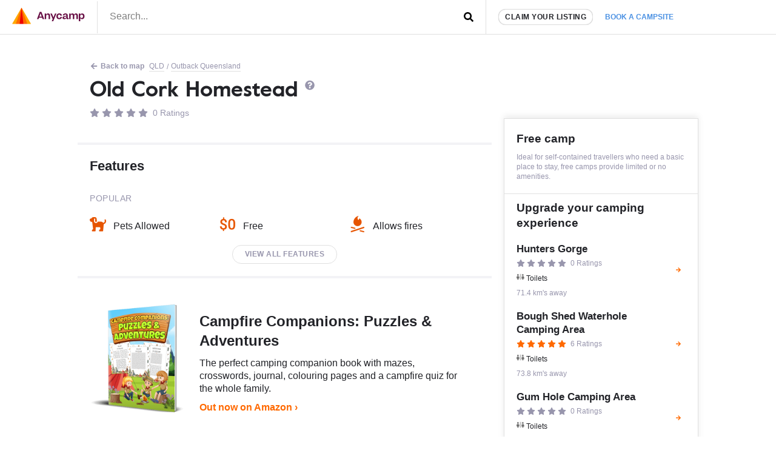

--- FILE ---
content_type: text/html; charset=UTF-8
request_url: https://www.anycamp.com.au/campsite/old-cork-homestead
body_size: 13286
content:
<!DOCTYPE html>
  <html lang="en">

<head>
<title>Old Cork Homestead - Anycamp</title>
<meta charset="utf-8">
      <link rel="amphtml" href="https://www.anycamp.com.au/campsite/old-cork-homestead?amp=1">
    <link rel="canonical" href="https://www.anycamp.com.au/campsite/old-cork-homestead">
  <meta name="google-site-verification" content="9OJf-MqAPOfCUWs0rELe87Xe5ardc5cQMndIBXcOjiE" />
<meta name="description" property="description" content="Near Outback Queensland. Pets Allowed, Free and Allows fires.">
    
<meta name="image" property="image" content="https://media.anycamp.com.au/c/image/upload/s--OjTgWDER--/c_fill,h_600,w_1200/g_south_east,l_logo-white,w_250,x_80,y_40/c_fill,q_auto/g2ffqgyap42ocbgkizci">
    
<meta name="viewport" content="width=device-width,minimum-scale=1,initial-scale=1,user-scalable=no">
<meta property="og:url" content="https://www.anycamp.com.au/campsite/old-cork-homestead">
    <meta property="og:title" content="Old Cork Homestead - Anycamp">
    <meta property="og:description" content="Near Outback Queensland. Pets Allowed, Free and Allows fires.">
    <meta property="og:type" content="website">
    <meta property="og:image" content="https://media.anycamp.com.au/c/image/upload/s--OjTgWDER--/c_fill,h_600,w_1200/g_south_east,l_logo-white,w_250,x_80,y_40/c_fill,q_auto/g2ffqgyap42ocbgkizci">
    <meta property="og:site_name" content="Anycamp">
    
<meta property="og:image:width" content="1200">
<meta property="og:image:height" content="630">
<meta property="fb:app_id" content="171583490116214">

  <meta name="apple-itunes-app" property="apple-itunes-app" content="app-id=1343507387, app-argument=aircamp://+search/campsite?name=Old+Cork+Homestead&address=Diamantina River Road, Middleton, Queensland&rating=0&rating_counter=0&id=8735&url=https://www.anycamp.com.au/campsite/old-cork-homestead&image=https://media.anycamp.com.au/c/image/upload/s--vXzSA8-m--/c_fill,h_400,q_auto,w_800/g2ffqgyap42ocbgkizci">
    

<link rel="icon" type="image/png" sizes="32x32" href="https://www.anycamp.com.au/assets/images/favicon.png">
<link rel="manifest" href="https://www.anycamp.com.au/v2/manifest.json">
<script data-ad-client="ca-pub-6812200920608917" async src="https://pagead2.googlesyndication.com/pagead/js/adsbygoogle.js" data-cfasync="false"></script>

<link rel="stylesheet" href="/v2/css/app.css?id=ec725719cb6745cc95d0">

<script data-cfasync="false" type="text/javascript" >
  window.instantIcons = {
    star: '<svg xmlns="http://www.w3.org/2000/svg" height="16" width="18" viewBox="0 0 576 512"><path d="M316.9 18C311.6 7 300.4 0 288.1 0s-23.4 7-28.8 18L195 150.3 51.4 171.5c-12 1.8-22 10.2-25.7 21.7s-.7 24.2 7.9 32.7L137.8 329 113.2 474.7c-2 12 3 24.2 12.9 31.3s23 8 33.8 2.3l128.3-68.5 128.3 68.5c10.8 5.7 23.9 4.9 33.8-2.3s14.9-19.3 12.9-31.3L438.5 329 542.7 225.9c8.6-8.5 11.7-21.2 7.9-32.7s-13.7-19.9-25.7-21.7L381.2 150.3 316.9 18z" /></svg>',
    'question-circle': '<svg xmlns="http://www.w3.org/2000/svg" height="16" width="16" viewBox="0 0 512 512"><path d="M504 256c0 137-111 248-248 248S8 393 8 256C8 119.1 119 8 256 8s248 111.1 248 248zM262.7 90c-54.5 0-89.3 23-116.5 63.8-3.5 5.3-2.4 12.4 2.7 16.3l34.7 26.3c5.2 3.9 12.6 3 16.7-2.1 17.9-22.7 30.1-35.8 57.3-35.8 20.4 0 45.7 13.1 45.7 33 0 15-12.4 22.7-32.5 34C247.1 238.5 216 254.9 216 296v4c0 6.6 5.4 12 12 12h56c6.6 0 12-5.4 12-12v-1.3c0-28.5 83.2-29.6 83.2-106.7 0-58-60.2-102-116.5-102zM256 338c-25.4 0-46 20.6-46 46 0 25.4 20.6 46 46 46s46-20.6 46-46c0-25.4-20.6-46-46-46z"/></svg>',
    'check-circle': '<svg xmlns="http://www.w3.org/2000/svg" height="16" width="16" viewBox="0 0 512 512"><path d="M504 256c0 137-111 248-248 248S8 393 8 256 119 8 256 8s248 111 248 248zM227.3 387.3l184-184c6.2-6.2 6.2-16.4 0-22.6l-22.6-22.6c-6.2-6.2-16.4-6.2-22.6 0L216 308.1l-70.1-70.1c-6.2-6.2-16.4-6.2-22.6 0l-22.6 22.6c-6.2 6.2-6.2 16.4 0 22.6l104 104c6.2 6.2 16.4 6.2 22.6 0z"/></svg>',
    'arrow-left': '<svg xmlns="http://www.w3.org/2000/svg" height="16" width="14" viewBox="0 0 448 512"><path d="M257.5 445.1l-22.2 22.2c-9.4 9.4-24.6 9.4-33.9 0L7 273c-9.4-9.4-9.4-24.6 0-33.9L201.4 44.7c9.4-9.4 24.6-9.4 33.9 0l22.2 22.2c9.5 9.5 9.3 25-.4 34.3L136.6 216H424c13.3 0 24 10.7 24 24v32c0 13.3-10.7 24-24 24H136.6l120.5 114.8c9.8 9.3 10 24.8 .4 34.3z"/></svg>',
    'arrow-left': '<svg xmlns="http://www.w3.org/2000/svg" height="16" width="14" viewBox="0 0 448 512"><path d="M257.5 445.1l-22.2 22.2c-9.4 9.4-24.6 9.4-33.9 0L7 273c-9.4-9.4-9.4-24.6 0-33.9L201.4 44.7c9.4-9.4 24.6-9.4 33.9 0l22.2 22.2c9.5 9.5 9.3 25-.4 34.3L136.6 216H424c13.3 0 24 10.7 24 24v32c0 13.3-10.7 24-24 24H136.6l120.5 114.8c9.8 9.3 10 24.8 .4 34.3z"/></svg>',
    'search': '<svg xmlns="http://www.w3.org/2000/svg" height="16" width="16" viewBox="0 0 512 512"><path d="M505 442.7L405.3 343c-4.5-4.5-10.6-7-17-7H372c27.6-35.3 44-79.7 44-128C416 93.1 322.9 0 208 0S0 93.1 0 208s93.1 208 208 208c48.3 0 92.7-16.4 128-44v16.3c0 6.4 2.5 12.5 7 17l99.7 99.7c9.4 9.4 24.6 9.4 33.9 0l28.3-28.3c9.4-9.4 9.4-24.6 .1-34zM208 336c-70.7 0-128-57.2-128-128 0-70.7 57.2-128 128-128 70.7 0 128 57.2 128 128 0 70.7-57.2 128-128 128z"/></svg>',
    'angle-left': '<svg xmlns="http://www.w3.org/2000/svg" height="16" width="8" viewBox="0 0 256 512"><path d="M31.7 239l136-136c9.4-9.4 24.6-9.4 33.9 0l22.6 22.6c9.4 9.4 9.4 24.6 0 33.9L127.9 256l96.4 96.4c9.4 9.4 9.4 24.6 0 33.9L201.7 409c-9.4 9.4-24.6 9.4-33.9 0l-136-136c-9.5-9.4-9.5-24.6-.1-34z"/></svg>',
    'angle-right': '<svg xmlns="http://www.w3.org/2000/svg" height="16" width="8" viewBox="0 0 256 512"><path d="M224.3 273l-136 136c-9.4 9.4-24.6 9.4-33.9 0l-22.6-22.6c-9.4-9.4-9.4-24.6 0-33.9l96.4-96.4-96.4-96.4c-9.4-9.4-9.4-24.6 0-33.9L54.3 103c9.4-9.4 24.6-9.4 33.9 0l136 136c9.5 9.4 9.5 24.6 .1 34z"/></svg>',
    'arrow-right': '<svg xmlns="http://www.w3.org/2000/svg" height="16" width="14" viewBox="0 0 448 512"><path d="M190.5 66.9l22.2-22.2c9.4-9.4 24.6-9.4 33.9 0L441 239c9.4 9.4 9.4 24.6 0 33.9L246.6 467.3c-9.4 9.4-24.6 9.4-33.9 0l-22.2-22.2c-9.5-9.5-9.3-25 .4-34.3L311.4 296H24c-13.3 0-24-10.7-24-24v-32c0-13.3 10.7-24 24-24h287.4L190.9 101.2c-9.8-9.3-10-24.8-.4-34.3z"/></svg>',
    'bolt': '<svg xmlns="http://www.w3.org/2000/svg" height="16" width="10" viewBox="0 0 320 512"><!--!Font Awesome Free 6.5.1 by @fontawesome  - https://fontawesome.com License - https://fontawesome.com/license/free Copyright 2023 Fonticons, Inc.--><path d="M296 160H180.6l42.6-129.8C227.2 15 215.7 0 200 0H56C44 0 33.8 8.9 32.2 20.8l-32 240C-1.7 275.2 9.5 288 24 288h118.7L96.6 482.5c-3.6 15.2 8 29.5 23.3 29.5 8.4 0 16.4-4.4 20.8-12l176-304c9.3-15.9-2.2-36-20.7-36z"/></svg>',
    'gas-pump': '<svg xmlns="http://www.w3.org/2000/svg" viewBox="0 0 640 640"><!--!Font Awesome Free v7.1.0 by @fontawesome  - https://fontawesome.com License - https://fontawesome.com/license/free Copyright 2025 Fonticons, Inc.--><path d="M96 128C96 92.7 124.7 64 160 64L320 64C355.3 64 384 92.7 384 128L384 320L392 320C440.6 320 480 359.4 480 408L480 440C480 453.3 490.7 464 504 464C517.3 464 528 453.3 528 440L528 286C500.4 278.9 480 253.8 480 224L480 164.5L454.2 136.2C445.3 126.4 446 111.2 455.8 102.3C465.6 93.4 480.8 94.1 489.7 103.9L561.4 182.7C570.8 193 576 206.4 576 220.4L576 440C576 479.8 543.8 512 504 512C464.2 512 432 479.8 432 440L432 408C432 385.9 414.1 368 392 368L384 368L384 529.4C393.3 532.7 400 541.6 400 552C400 565.3 389.3 576 376 576L104 576C90.7 576 80 565.3 80 552C80 541.5 86.7 532.7 96 529.4L96 128zM160 144L160 240C160 248.8 167.2 256 176 256L304 256C312.8 256 320 248.8 320 240L320 144C320 135.2 312.8 128 304 128L176 128C167.2 128 160 135.2 160 144z"/></svg>',
    'gas-pump': '<svg xmlns="http://www.w3.org/2000/svg" viewBox="0 0 640 640"><!--!Font Awesome Free v7.1.0 by @fontawesome  - https://fontawesome.com License - https://fontawesome.com/license/free Copyright 2025 Fonticons, Inc.--><path d="M96 128C96 92.7 124.7 64 160 64L320 64C355.3 64 384 92.7 384 128L384 320L392 320C440.6 320 480 359.4 480 408L480 440C480 453.3 490.7 464 504 464C517.3 464 528 453.3 528 440L528 286C500.4 278.9 480 253.8 480 224L480 164.5L454.2 136.2C445.3 126.4 446 111.2 455.8 102.3C465.6 93.4 480.8 94.1 489.7 103.9L561.4 182.7C570.8 193 576 206.4 576 220.4L576 440C576 479.8 543.8 512 504 512C464.2 512 432 479.8 432 440L432 408C432 385.9 414.1 368 392 368L384 368L384 529.4C393.3 532.7 400 541.6 400 552C400 565.3 389.3 576 376 576L104 576C90.7 576 80 565.3 80 552C80 541.5 86.7 532.7 96 529.4L96 128zM160 144L160 240C160 248.8 167.2 256 176 256L304 256C312.8 256 320 248.8 320 240L320 144C320 135.2 312.8 128 304 128L176 128C167.2 128 160 135.2 160 144z"/></svg>',
  }
</script>


<!-- Google tag (gtag.js) -->
  <script async src="https://www.googletagmanager.com/gtag/js?id=G-MNFD61GFTG" type="616cfe8209ca79782d00c6fb-text/javascript"></script>
  <script type="616cfe8209ca79782d00c6fb-text/javascript">
    window.dataLayer = window.dataLayer || [];
    function gtag(){dataLayer.push(arguments);}
    gtag('js', new Date());

    gtag('config', 'G-MNFD61GFTG', {
      'user_id': '',
    });

                  
                            gtag('set', 'content_group', 'contentGroup1/Free');
          
                  gtag('event', 'Viewed a free campsite', {
                                    'event_category': 'Campsite',
                          'event_label': 'Old Cork Homestead',
                                'non_interaction': true,
        });
              gtag('event', 'view_item', {
                                    'content_type': 'campsite__none__QLD',
                          'item_id': 'old-cork-homestead',
                                'non_interaction': true,
        });
                </script>
  <!-- Onesignal comment for verification 88nnd4crj7 -->

</head>
<body class="text-text">
  <noscript>
      <img height="1" width="1" src="https://www.facebook.com/tr?id=251790231964753&ev=PageView&noscript=1" />
  </noscript>
    <script type="application/ld+json">
  {
    "@context": "https://schema.org",
    "@type": "BreadcrumbList",
    "itemListElement": [{
      "@type": "ListItem",
      "position": 1,
      "name": "QLD",
      "item": "https://www.anycamp.com.au/discover/qld"
    }
        ,{
      "@type": "ListItem",
      "position": 2,
      "name": "Outback Queensland",
      "item": "https://www.anycamp.com.au/visit/outback-queensland-qld"
    }
        ]
  }
</script>
            <script type="application/ld+json">{"@context":"https:\/\/schema.org","@type":"Campground","name":"Old Cork Homestead","url":"\/campsite\/old-cork-homestead","address":"Diamantina River Road, Middleton, Queensland","review":[],"areaServed":"QLD","image":"https:\/\/media.anycamp.com.au\/c\/image\/upload\/s--vXzSA8-m--\/c_fill,h_400,q_auto,w_800\/g2ffqgyap42ocbgkizci"}</script>
            <div id="app">
    <div class="border-b">
      <div class="d:container mx-auto flex items-center">
        <div class="w-1/2 d:w-auto py-0.5 border-r pr-1 pl-1">
          <a href="https://www.anycamp.com.au" class="block">
            <img
    alt="Anycamp logo"
    width="120"
    height="28"
    style=""
        src="https://www.anycamp.com.au/v2/images/logo.png"
    class=""
      />
          </a>
        </div>
        <div class="w-1/2 self-stretch flex">
          <form method="GET" action="https://www.anycamp.com.au/discover" accept-charset="UTF-8" class="w-full relative flex items-center" target="_top">
<header-search inline-template>
  <div class="w-full">
        <input placeholder="Search..." class="py-0.4 px-1 pb-0.5 w-full h-full focus:outline-none block" v-model="query" @input="getResults" name="search" type="text" value="">
    <div class="absolute pin-r pin-t">
      <button type="submit" class="p-1">
                  <span class="instant-icon " id="instant-icon" title="" style=""></span>
<script data-cfasync="false" type="text/javascript">
  (function () {
  // Refer to instant-icons in page head.
  const iconEl = document.getElementById('instant-icon');

  iconEl.innerHTML = window.instantIcons['search'];

  iconEl.removeAttribute('id');
  })()
</script>
              </button>
    </div>
        <div class="header-search__results border w-screen d:w-full" v-if="isActive" v-cloak>
      <div class="header-search__result-box flex flex-col">
        <div class="flex-1 overflow-y-auto scrolling-touch">
          <div class="border-b flex items-center" v-if="isLoading || (results.features && results.features.length)">
            <div class="flex flex-wrap mb-0.5" v-if="results.features && results.features.length">
              <div class="px-0.5 mt-0.5" v-for="(feature, index) in results.features" :key="feature.id" :class="index > 0 ? 'border-l' : ''">
                <a :href="feature.url" class="text-text text-center no-underline block pl-0.4 pr-0.5 py-0.2 flex items-center hover:bg-grey-light rounded-sm text-left">
                  <img :src="feature.icon_src" :alt="feature.name" width="26" height="26" />
                  <span v-text="feature.name" class="font-bold flex-1 block text-primary text-small ml-0.4 flex-1"></span>
                </a>
              </div>
            </div>
            <div v-if="isLoading" class="text-left p-0.5 flex items-center ml-auto mr-0">
              <svg class="spinner" viewBox="0 0 32 32" style="width: 32px; height: 32px">
  <circle class="path" cx="16" cy="16" r="10" fill="none" strokeWidth="3"></circle>
</svg>            </div>
            <div v-if="!isLoading" class="ml-auto mr-0 p-0.5 text-faded">
            </div>
          </div>
          <div v-if="results.locations && results.locations.length" class="border-b">
            <h3 class="text-h4 px-0.5 pt-0.5 uppercase text-faded">Places</h3>
            <a :key="location.id" :href="location.url" v-for="location in results.locations" class="text-text no-underline block p-0.5 items-center hover:bg-grey-light">
              <h3 v-text="location.name" class="font-bold flex-1 text-h3"></h3>
              <p class="text-faded text-medium" v-text="location.description"></p>
            </a>
          </div>
          <div v-if="results.campsites && results.campsites.length">
            <h3 class="text-h4 px-0.5 pt-0.5 uppercase text-faded">Campsites</h3>
            <a :key="campsite.id" :href="campsite.url" v-for="campsite in results.campsites" class="text-text no-underline block p-0.5 flex items-center hover:bg-grey-light">
              <img :src="campsite.image" :alt="campsite.name" width="100" height="50" class="mr-0.5 rounded" v-bind:style="{ backgroundColor: '#' + campsite.color }" />
              <div>
                <h3 v-text="campsite.name" class="font-bold flex-1 text-h3"></h3>
                <p class="text-faded text-medium" v-text="campsite.address"></p>
              </div>
            </a>
          </div>
        </div>
      </div>
    </div>
        </div>
</header-search>
</form>        </div>
        <div class="flex-grow hidden d:flex border-l self-stretch items-center pl-1">
          <a href="https://www.anycamp.com.au/partner" class="block rounded-pill bg-white border py-0.2 px-0.5 text-small uppercase text-text no-underline font-bold tracking-0.5 shadow whitespace-no-wrap">Claim your listing</a>
          <div class="relative">
            <a href="https://www.anycamp.com.au/stay/search" target="_blank" class="no-underline text-text p-1 text-booking-blue text-small font-bold uppercase whitespace-no-wrap js-book-a-campsite-link relative z-10 bg-white block rounded-t-md">Book a campsite</a>
            <div class="hidden js-stay-search-popover">
    <div class="fixed pin js-stay-search-popover-overlay" style="background-color:rgba(0,0,0,0.4); z-index: 9"></div>
    <div class="absolute bg-white shadow-spread pin-r z-10 rounded-md" style="top:100%; border-top-right-radius: 0">
      <iframe src="about:blank" width="400" height="600" class="rounded-md js-search-frame m-0.2 block"
        style="border-top-right-radius: 0"></iframe>
    </div>
  </div>
          </div>
        </div>
      </div>
    </div>
                <article class="pb-4">
  <div class="container mx-auto d:my-1">
    <div class="flex flex-wrap items-center pt-0 pt-1 px-0.8 text-small text-faded">
      <a href="https://www.anycamp.com.au/map?lat=-22.925211&amp;lon=141.872198"
        class="w-full d:w-auto mx-0.2 text-faded hover:text-primary mr-0.2 my-0.2 pb-1px no-underline font-bold">
          <span class="instant-icon mr-1px" id="instant-icon" title="" style=""></span>
<script data-cfasync="false" type="text/javascript">
  (function () {
  // Refer to instant-icons in page head.
  const iconEl = document.getElementById('instant-icon');

  iconEl.innerHTML = window.instantIcons['arrow-left'];

  iconEl.removeAttribute('id');
  })()
</script>
         Back to map</a>
      <a href="https://www.anycamp.com.au/discover/qld"
        class="mx-0.2 text-faded mr-0.2 my-0.2 no-underline border-b over:text-primary">QLD</a>
            / <a href="https://www.anycamp.com.au/discover/qld/outback-queensland"
        class="whitespace-no-wrap mr-0.2 ml-0.2 my-0.2 mx-0.2 text-faded no-underline border-b hover:text-primary">Outback Queensland</a>
          </div>
    <header class="px-1 pt-0.2 pb-1 mb-0.5">
      <h1 class="text-h1 leading-h font-serif">
        Old Cork Homestead
                <span class="instant-icon fill-faded text-faded" id="instant-icon" title="Unverified location" style="top:-5px; position: relative; width: 16px;"></span>
<script data-cfasync="false" type="text/javascript">
  (function () {
  // Refer to instant-icons in page head.
  const iconEl = document.getElementById('instant-icon');

  iconEl.innerHTML = window.instantIcons['question-circle'];

  iconEl.removeAttribute('id');
  })()
</script>
              </h1>
      <div class="mt-0.6 text-h4">
        <span class="inline-block">
      <span class="instant-icon fill-faded" id="instant-icon" title="" style="width: 16px"></span>
<script data-cfasync="false" type="text/javascript">
  (function () {
  // Refer to instant-icons in page head.
  const iconEl = document.getElementById('instant-icon');

  iconEl.innerHTML = window.instantIcons['star'];

  iconEl.removeAttribute('id');
  })()
</script>
        <span class="instant-icon fill-faded" id="instant-icon" title="" style="width: 16px"></span>
<script data-cfasync="false" type="text/javascript">
  (function () {
  // Refer to instant-icons in page head.
  const iconEl = document.getElementById('instant-icon');

  iconEl.innerHTML = window.instantIcons['star'];

  iconEl.removeAttribute('id');
  })()
</script>
        <span class="instant-icon fill-faded" id="instant-icon" title="" style="width: 16px"></span>
<script data-cfasync="false" type="text/javascript">
  (function () {
  // Refer to instant-icons in page head.
  const iconEl = document.getElementById('instant-icon');

  iconEl.innerHTML = window.instantIcons['star'];

  iconEl.removeAttribute('id');
  })()
</script>
        <span class="instant-icon fill-faded" id="instant-icon" title="" style="width: 16px"></span>
<script data-cfasync="false" type="text/javascript">
  (function () {
  // Refer to instant-icons in page head.
  const iconEl = document.getElementById('instant-icon');

  iconEl.innerHTML = window.instantIcons['star'];

  iconEl.removeAttribute('id');
  })()
</script>
        <span class="instant-icon fill-faded" id="instant-icon" title="" style="width: 16px"></span>
<script data-cfasync="false" type="text/javascript">
  (function () {
  // Refer to instant-icons in page head.
  const iconEl = document.getElementById('instant-icon');

  iconEl.innerHTML = window.instantIcons['star'];

  iconEl.removeAttribute('id');
  })()
</script>
  </span>
  <span class="text-faded ml-0.2">0 Ratings</span>
      </div>
      <div class="d:hidden mt-1 flex">
        <a href="https://www.anycamp.com.au/ios?s=detail-banner" target="_blank" class="mr-0.5">
  <img
    alt="Download Anycamp on iOS App Store"
    width="120"
    height="40"
    style=""
        src="https://www.anycamp.com.au/assets/images/app-store-banner.png"
    class=""
      />
</a>
<a href="https://www.anycamp.com.au/android?s=detail-banner" target="_blank">
  <img
    alt="Download Anycamp on iOS App Store"
    width="134"
    height="40"
    style=""
        src="https://www.anycamp.com.au/assets/images/play-store-banner.png"
    class=""
      />
</a>      </div>
                </header>
  </div>
    <div class="container mx-auto">
    <div class="d:flex">
      <div class="d:w-2/3">
        
        <hr id="section-features" />
        <section class="px-1 pb-1 pt-0.5">
          <h2 class="text-h2 mb-1.5 text-text pt-0.5 flex justify-between ">
  Features
</h2>          <h4 class="text-h4 text-faded uppercase tracking-0.5 font-normal mb-1">
  Popular
</h4><ul class="list-reset flex flex-wrap ">
          <li class="w-1/2 d:w-1/3 flex items-center mb-0.8 ">
      <div class="mr-0.6">
        <img
    alt="Icon for Pets Allowed"
    width="27"
    height="27"
    style=""
        src="https://media.anycamp.com.au/c/image/fetch/s--GtKB2oyj--/c_pad,f_auto,h_54,q_auto,w_54/https://www.anycamp.com.au/v2/images/feature-icons/feature_6.png"
    class=" "
      />
      </div>
              Pets Allowed
          </li>
          <li class="w-1/2 d:w-1/3 flex items-center mb-0.8 ">
      <div class="mr-0.6">
        <img
    alt="Icon for Free"
    width="27"
    height="27"
    style=""
        src="https://media.anycamp.com.au/c/image/fetch/s--u2-9cWwr--/c_pad,f_auto,h_54,q_auto,w_54/https://www.anycamp.com.au/v2/images/feature-icons/feature_7.png"
    class=" "
      />
      </div>
              Free
          </li>
          <li class="w-1/2 d:w-1/3 flex items-center mb-0.8 ">
      <div class="mr-0.6">
        <img
    alt="Icon for Allows fires"
    width="27"
    height="27"
    style=""
        src="https://media.anycamp.com.au/c/image/fetch/s--CEn_jnzh--/c_pad,f_auto,h_54,q_auto,w_54/https://www.anycamp.com.au/v2/images/feature-icons/feature_54.png"
    class=" "
      />
      </div>
              Allows fires
          </li>
  </ul>

<center>
  <button
    class="uppercase text-faded border no-underline inline-block text-small font-bold py-0.4 px-1 tracking-0.5  js-toggle-modal-mg8PxsFSNUoZYKEEL"
    style="border-radius:17px"
    on="tap:mg8PxsFSNUoZYKEEL"
  >
    View all features
  </button>
</center>

<div class="modal--invisible fixed pin p-1 z-10 modal" id="mg8PxsFSNUoZYKEEL">
    <div class="fixed pin js-toggle-modal-mg8PxsFSNUoZYKEEL" style="background: rgba(0,0,0,0.5);"></div>
    <div class="container mx-auto relative z-1 h-full">
      <a class="pin-r pin-t absolute px-1 py-1 d:px-3 d:py-2 z-1 js-toggle-modal-mg8PxsFSNUoZYKEEL text-text" href="#">
        <span class="fa fa-times"></span>
      </a>
      <div class="overflow-y-auto scrolling-touch absolute pin desktop:m-1 modal__content">
        <div class="bg-white pt-0.5 px-1">
  <div>
    <h4 class="text-h4 text-faded uppercase tracking-0.5 font-normal py-0.5 mb-0.5 bg-white">
  Popular
</h4>    <ul class="list-reset flex flex-wrap ">
          <li class="w-1/2 d:w-1/3 flex items-center mb-0.8 ">
      <div class="mr-0.6">
        <img
    alt="Icon for Pets Allowed"
    width="27"
    height="27"
    style=""
        src="https://media.anycamp.com.au/c/image/fetch/s--GtKB2oyj--/c_pad,f_auto,h_54,q_auto,w_54/https://www.anycamp.com.au/v2/images/feature-icons/feature_6.png"
    class=" "
      />
      </div>
              Pets Allowed
          </li>
          <li class="w-1/2 d:w-1/3 flex items-center mb-0.8 ">
      <div class="mr-0.6">
        <img
    alt="Icon for Free"
    width="27"
    height="27"
    style=""
        src="https://media.anycamp.com.au/c/image/fetch/s--u2-9cWwr--/c_pad,f_auto,h_54,q_auto,w_54/https://www.anycamp.com.au/v2/images/feature-icons/feature_7.png"
    class=" "
      />
      </div>
              Free
          </li>
          <li class="w-1/2 d:w-1/3 flex items-center mb-0.8 line-through text-faded-light">
      <div class="mr-0.6">
        <img
    alt="Icon for Toilets"
    width="27"
    height="27"
    style=""
        src="https://media.anycamp.com.au/c/image/fetch/s--9ZHqozM9--/c_pad,f_auto,h_54,q_auto,w_54/https://www.anycamp.com.au/v2/images/feature-icons/feature_8.png"
    class="greyscale "
      />
      </div>
              Toilets
          </li>
          <li class="w-1/2 d:w-1/3 flex items-center mb-0.8 line-through text-faded-light">
      <div class="mr-0.6">
        <img
    alt="Icon for Drinking Water"
    width="27"
    height="27"
    style=""
        src="https://media.anycamp.com.au/c/image/fetch/s--P48f48xy--/c_pad,f_auto,h_54,q_auto,w_54/https://www.anycamp.com.au/v2/images/feature-icons/feature_9.png"
    class="greyscale "
      />
      </div>
              Drinking Water
          </li>
          <li class="w-1/2 d:w-1/3 flex items-center mb-0.8 line-through text-faded-light">
      <div class="mr-0.6">
        <img
    alt="Icon for BBQ Areas"
    width="27"
    height="27"
    style=""
        src="https://media.anycamp.com.au/c/image/fetch/s--ueb-OcUk--/c_pad,f_auto,h_54,q_auto,w_54/https://www.anycamp.com.au/v2/images/feature-icons/feature_10.png"
    class="greyscale "
      />
      </div>
              BBQ Areas
          </li>
          <li class="w-1/2 d:w-1/3 flex items-center mb-0.8 line-through text-faded-light">
      <div class="mr-0.6">
        <img
    alt="Icon for Powered sites"
    width="27"
    height="27"
    style=""
        src="https://media.anycamp.com.au/c/image/fetch/s--9NM88nQA--/c_pad,f_auto,h_54,q_auto,w_54/https://www.anycamp.com.au/v2/images/feature-icons/feature_11.png"
    class="greyscale "
      />
      </div>
              Powered sites
          </li>
          <li class="w-1/2 d:w-1/3 flex items-center mb-0.8 line-through text-faded-light">
      <div class="mr-0.6">
        <img
    alt="Icon for Showers"
    width="27"
    height="27"
    style=""
        src="https://media.anycamp.com.au/c/image/fetch/s--JpBMee_t--/c_pad,f_auto,h_54,q_auto,w_54/https://www.anycamp.com.au/v2/images/feature-icons/feature_29.png"
    class="greyscale "
      />
      </div>
              Showers
          </li>
          <li class="w-1/2 d:w-1/3 flex items-center mb-0.8 line-through text-faded-light">
      <div class="mr-0.6">
        <img
    alt="Icon for Swimming"
    width="27"
    height="27"
    style=""
        src="https://media.anycamp.com.au/c/image/fetch/s--bR59CiHK--/c_pad,f_auto,h_54,q_auto,w_54/https://www.anycamp.com.au/v2/images/feature-icons/feature_43.png"
    class="greyscale "
      />
      </div>
              Swimming
          </li>
          <li class="w-1/2 d:w-1/3 flex items-center mb-0.8 ">
      <div class="mr-0.6">
        <img
    alt="Icon for Allows fires"
    width="27"
    height="27"
    style=""
        src="https://media.anycamp.com.au/c/image/fetch/s--CEn_jnzh--/c_pad,f_auto,h_54,q_auto,w_54/https://www.anycamp.com.au/v2/images/feature-icons/feature_54.png"
    class=" "
      />
      </div>
              Allows fires
          </li>
  </ul>  </div>
  <div>
    <h4 class="text-h4 text-faded uppercase tracking-0.5 font-normal py-0.5 mb-0.5 bg-white">
  Activities
</h4>    <ul class="list-reset flex flex-wrap ">
          <li class="w-1/2 d:w-1/3 flex items-center mb-0.8 line-through text-faded-light">
      <div class="mr-0.6">
        <img
    alt="Icon for Water slide"
    width="27"
    height="27"
    style=""
        src="https://media.anycamp.com.au/c/image/fetch/s--RdvKO115--/c_pad,f_auto,h_54,q_auto,w_54/https://www.anycamp.com.au/v2/images/feature-icons/feature_3.png"
    class="greyscale "
      />
      </div>
              Water slide
          </li>
          <li class="w-1/2 d:w-1/3 flex items-center mb-0.8 line-through text-faded-light">
      <div class="mr-0.6">
        <img
    alt="Icon for Biking"
    width="27"
    height="27"
    style=""
        src="https://media.anycamp.com.au/c/image/fetch/s--eOL0j_n2--/c_pad,f_auto,h_54,q_auto,w_54/https://www.anycamp.com.au/v2/images/feature-icons/feature_39.png"
    class="greyscale "
      />
      </div>
              Biking
          </li>
          <li class="w-1/2 d:w-1/3 flex items-center mb-0.8 line-through text-faded-light">
      <div class="mr-0.6">
        <img
    alt="Icon for Hiking"
    width="27"
    height="27"
    style=""
        src="https://media.anycamp.com.au/c/image/fetch/s--OGaXtxDC--/c_pad,f_auto,h_54,q_auto,w_54/https://www.anycamp.com.au/v2/images/feature-icons/feature_40.png"
    class="greyscale "
      />
      </div>
              Hiking
          </li>
          <li class="w-1/2 d:w-1/3 flex items-center mb-0.8 ">
      <div class="mr-0.6">
        <img
    alt="Icon for Fishing"
    width="27"
    height="27"
    style=""
        src="https://media.anycamp.com.au/c/image/fetch/s--sF6mN8VC--/c_pad,f_auto,h_54,q_auto,w_54/https://www.anycamp.com.au/v2/images/feature-icons/feature_41.png"
    class=" "
      />
      </div>
              Fishing
          </li>
          <li class="w-1/2 d:w-1/3 flex items-center mb-0.8 line-through text-faded-light">
      <div class="mr-0.6">
        <img
    alt="Icon for Walking Trails"
    width="27"
    height="27"
    style=""
        src="https://media.anycamp.com.au/c/image/fetch/s--7NOQiMlo--/c_pad,f_auto,h_54,q_auto,w_54/https://www.anycamp.com.au/v2/images/feature-icons/feature_42.png"
    class="greyscale "
      />
      </div>
              Walking Trails
          </li>
          <li class="w-1/2 d:w-1/3 flex items-center mb-0.8 line-through text-faded-light">
      <div class="mr-0.6">
        <img
    alt="Icon for 4WD Trails"
    width="27"
    height="27"
    style=""
        src="https://media.anycamp.com.au/c/image/fetch/s--nnNC7s5i--/c_pad,f_auto,h_54,q_auto,w_54/https://www.anycamp.com.au/v2/images/feature-icons/feature_44.png"
    class="greyscale "
      />
      </div>
              4WD Trails
          </li>
          <li class="w-1/2 d:w-1/3 flex items-center mb-0.8 line-through text-faded-light">
      <div class="mr-0.6">
        <img
    alt="Icon for Bar"
    width="27"
    height="27"
    style=""
        src="https://media.anycamp.com.au/c/image/fetch/s--vDIrnLw8--/c_pad,f_auto,h_54,q_auto,w_54/https://www.anycamp.com.au/v2/images/feature-icons/feature_48.png"
    class="greyscale "
      />
      </div>
              Bar
          </li>
  </ul>  </div>
  <div>
    <h4 class="text-h4 text-faded uppercase tracking-0.5 font-normal py-0.5 mb-0.5 bg-white">
  Type
</h4>    <ul class="list-reset flex flex-wrap ">
          <li class="w-1/2 d:w-1/3 flex items-center mb-0.8 line-through text-faded-light">
      <div class="mr-0.6">
        <img
    alt="Icon for Next to car"
    width="27"
    height="27"
    style=""
        src="https://media.anycamp.com.au/c/image/fetch/s--PacKp6Un--/c_pad,f_auto,h_54,q_auto,w_54/https://www.anycamp.com.au/v2/images/feature-icons/feature_12.png"
    class="greyscale "
      />
      </div>
              Next to car
          </li>
          <li class="w-1/2 d:w-1/3 flex items-center mb-0.8 line-through text-faded-light">
      <div class="mr-0.6">
        <img
    alt="Icon for Allotted Site"
    width="27"
    height="27"
    style=""
        src="https://media.anycamp.com.au/c/image/fetch/s--fGTC1fFp--/c_pad,f_auto,h_54,q_auto,w_54/https://www.anycamp.com.au/v2/images/feature-icons/feature_13.png"
    class="greyscale "
      />
      </div>
              Allotted Site
          </li>
          <li class="w-1/2 d:w-1/3 flex items-center mb-0.8 line-through text-faded-light">
      <div class="mr-0.6">
        <img
    alt="Icon for Short walk to car"
    width="27"
    height="27"
    style=""
        src="https://media.anycamp.com.au/c/image/fetch/s--_z40zNUV--/c_pad,f_auto,h_54,q_auto,w_54/https://www.anycamp.com.au/v2/images/feature-icons/feature_14.png"
    class="greyscale "
      />
      </div>
              Short walk to car
          </li>
          <li class="w-1/2 d:w-1/3 flex items-center mb-0.8 line-through text-faded-light">
      <div class="mr-0.6">
        <img
    alt="Icon for Caravans"
    width="27"
    height="27"
    style=""
        src="https://media.anycamp.com.au/c/image/fetch/s--WrbM24-Q--/c_pad,f_auto,h_54,q_auto,w_54/https://www.anycamp.com.au/v2/images/feature-icons/feature_15.png"
    class="greyscale "
      />
      </div>
              Caravans
          </li>
          <li class="w-1/2 d:w-1/3 flex items-center mb-0.8 ">
      <div class="mr-0.6">
        <img
    alt="Icon for Camper Trailers"
    width="27"
    height="27"
    style=""
        src="https://media.anycamp.com.au/c/image/fetch/s--TuYK0Bnj--/c_pad,f_auto,h_54,q_auto,w_54/https://www.anycamp.com.au/v2/images/feature-icons/feature_16.png"
    class=" "
      />
      </div>
              Camper Trailers
          </li>
          <li class="w-1/2 d:w-1/3 flex items-center mb-0.8 line-through text-faded-light">
      <div class="mr-0.6">
        <img
    alt="Icon for Glamping"
    width="27"
    height="27"
    style=""
        src="https://media.anycamp.com.au/c/image/fetch/s--VDAuRXFw--/c_pad,f_auto,h_54,q_auto,w_54/https://www.anycamp.com.au/v2/images/feature-icons/feature_17.png"
    class="greyscale "
      />
      </div>
              Glamping
          </li>
          <li class="w-1/2 d:w-1/3 flex items-center mb-0.8 line-through text-faded-light">
      <div class="mr-0.6">
        <img
    alt="Icon for Cabins Available"
    width="27"
    height="27"
    style=""
        src="https://media.anycamp.com.au/c/image/fetch/s--Dvbr-lPD--/c_pad,f_auto,h_54,q_auto,w_54/https://www.anycamp.com.au/v2/images/feature-icons/feature_33.png"
    class="greyscale "
      />
      </div>
              Cabins Available
          </li>
          <li class="w-1/2 d:w-1/3 flex items-center mb-0.8 line-through text-faded-light">
      <div class="mr-0.6">
        <img
    alt="Icon for Pub"
    width="27"
    height="27"
    style=""
        src="https://media.anycamp.com.au/c/image/fetch/s--V9ojjho2--/c_pad,f_auto,h_54,q_auto,w_54/https://www.anycamp.com.au/v2/images/feature-icons/feature_64.png"
    class="greyscale "
      />
      </div>
              Pub
          </li>
  </ul>  </div>
  <div>
    <h4 class="text-h4 text-faded uppercase tracking-0.5 font-normal py-0.5 mb-0.5 bg-white">
  For Kids
</h4>    <ul class="list-reset flex flex-wrap ">
          <li class="w-1/2 d:w-1/3 flex items-center mb-0.8 line-through text-faded-light">
      <div class="mr-0.6">
        <img
    alt="Icon for Jumping pillow"
    width="27"
    height="27"
    style=""
        src="https://media.anycamp.com.au/c/image/fetch/s--Oo6wiOq8--/c_pad,f_auto,h_54,q_auto,w_54/https://www.anycamp.com.au/v2/images/feature-icons/feature_1.png"
    class="greyscale "
      />
      </div>
              Jumping pillow
          </li>
          <li class="w-1/2 d:w-1/3 flex items-center mb-0.8 line-through text-faded-light">
      <div class="mr-0.6">
        <img
    alt="Icon for Horse riding"
    width="27"
    height="27"
    style=""
        src="https://media.anycamp.com.au/c/image/fetch/s--bXpe47yN--/c_pad,f_auto,h_54,q_auto,w_54/https://www.anycamp.com.au/v2/images/feature-icons/feature_45.png"
    class="greyscale "
      />
      </div>
              Horse riding
          </li>
          <li class="w-1/2 d:w-1/3 flex items-center mb-0.8 line-through text-faded-light">
      <div class="mr-0.6">
        <img
    alt="Icon for Kids play park"
    width="27"
    height="27"
    style=""
        src="https://media.anycamp.com.au/c/image/fetch/s--HZYom0W0--/c_pad,f_auto,h_54,q_auto,w_54/https://www.anycamp.com.au/v2/images/feature-icons/feature_46.png"
    class="greyscale "
      />
      </div>
              Kids play park
          </li>
          <li class="w-1/2 d:w-1/3 flex items-center mb-0.8 line-through text-faded-light">
      <div class="mr-0.6">
        <img
    alt="Icon for Organised kids activities"
    width="27"
    height="27"
    style=""
        src="https://media.anycamp.com.au/c/image/fetch/s--TC2J5bN9--/c_pad,f_auto,h_54,q_auto,w_54/https://www.anycamp.com.au/v2/images/feature-icons/feature_47.png"
    class="greyscale "
      />
      </div>
              Organised kids activities
          </li>
          <li class="w-1/2 d:w-1/3 flex items-center mb-0.8 line-through text-faded-light">
      <div class="mr-0.6">
        <img
    alt="Icon for TAWK Supporters"
    width="27"
    height="27"
    style=""
        src="https://media.anycamp.com.au/c/image/fetch/s--NrmFxsXx--/c_pad,f_auto,h_54,q_auto,w_54/https://www.anycamp.com.au/v2/images/feature-icons/feature_63.png"
    class="greyscale "
      />
      </div>
              TAWK Supporters
          </li>
  </ul>  </div>
  <div>
    <h4 class="text-h4 text-faded uppercase tracking-0.5 font-normal py-0.5 mb-0.5 bg-white">
  Ownership
</h4>    <ul class="list-reset flex flex-wrap ">
          <li class="w-1/2 d:w-1/3 flex items-center mb-0.8 line-through text-faded-light">
      <div class="mr-0.6">
        <img
    alt="Icon for National Parks"
    width="27"
    height="27"
    style=""
        src="https://media.anycamp.com.au/c/image/fetch/s--wUnnl9Kv--/c_pad,f_auto,h_54,q_auto,w_54/https://www.anycamp.com.au/v2/images/feature-icons/feature_18.png"
    class="greyscale "
      />
      </div>
              National Parks
          </li>
          <li class="w-1/2 d:w-1/3 flex items-center mb-0.8 line-through text-faded-light">
      <div class="mr-0.6">
        <img
    alt="Icon for State Forest"
    width="27"
    height="27"
    style=""
        src="https://media.anycamp.com.au/c/image/fetch/s---XpU9zKS--/c_pad,f_auto,h_54,q_auto,w_54/https://www.anycamp.com.au/v2/images/feature-icons/feature_19.png"
    class="greyscale "
      />
      </div>
              State Forest
          </li>
          <li class="w-1/2 d:w-1/3 flex items-center mb-0.8 line-through text-faded-light">
      <div class="mr-0.6">
        <img
    alt="Icon for Independent"
    width="27"
    height="27"
    style=""
        src="https://media.anycamp.com.au/c/image/fetch/s--ThdfNPqx--/c_pad,f_auto,h_54,q_auto,w_54/https://www.anycamp.com.au/v2/images/feature-icons/feature_20.png"
    class="greyscale "
      />
      </div>
              Independent
          </li>
          <li class="w-1/2 d:w-1/3 flex items-center mb-0.8 line-through text-faded-light">
      <div class="mr-0.6">
        <img
    alt="Icon for BIG4"
    width="27"
    height="27"
    style=""
        src="https://media.anycamp.com.au/c/image/fetch/s--SrjRozAv--/c_pad,f_auto,h_54,q_auto,w_54/https://www.anycamp.com.au/v2/images/feature-icons/feature_21.png"
    class="greyscale "
      />
      </div>
              BIG4
          </li>
          <li class="w-1/2 d:w-1/3 flex items-center mb-0.8 line-through text-faded-light">
      <div class="mr-0.6">
        <img
    alt="Icon for Kui Parks"
    width="27"
    height="27"
    style=""
        src="https://media.anycamp.com.au/c/image/fetch/s--wBPqm8uB--/c_pad,f_auto,h_54,q_auto,w_54/https://www.anycamp.com.au/v2/images/feature-icons/feature_55.png"
    class="greyscale "
      />
      </div>
              Kui Parks
          </li>
          <li class="w-1/2 d:w-1/3 flex items-center mb-0.8 line-through text-faded-light">
      <div class="mr-0.6">
        <img
    alt="Icon for Aspen Parks"
    width="27"
    height="27"
    style=""
        src="https://media.anycamp.com.au/c/image/fetch/s--NfDTLTL6--/c_pad,f_auto,h_54,q_auto,w_54/https://www.anycamp.com.au/v2/images/feature-icons/feature_58.png"
    class="greyscale "
      />
      </div>
              Aspen Parks
          </li>
          <li class="w-1/2 d:w-1/3 flex items-center mb-0.8 line-through text-faded-light">
      <div class="mr-0.6">
        <img
    alt="Icon for Discovery Holiday Parks"
    width="27"
    height="27"
    style=""
        src="https://media.anycamp.com.au/c/image/fetch/s--zU1jqBVu--/c_pad,f_auto,h_54,q_auto,w_54/https://www.anycamp.com.au/v2/images/feature-icons/feature_59.png"
    class="greyscale "
      />
      </div>
              Discovery Holiday Parks
          </li>
          <li class="w-1/2 d:w-1/3 flex items-center mb-0.8 line-through text-faded-light">
      <div class="mr-0.6">
        <img
    alt="Icon for Family Parks"
    width="27"
    height="27"
    style=""
        src="https://media.anycamp.com.au/c/image/fetch/s--JMhlD69H--/c_pad,f_auto,h_54,q_auto,w_54/https://www.anycamp.com.au/v2/images/feature-icons/feature_60.png"
    class="greyscale "
      />
      </div>
              Family Parks
          </li>
          <li class="w-1/2 d:w-1/3 flex items-center mb-0.8 line-through text-faded-light">
      <div class="mr-0.6">
        <img
    alt="Icon for Reflections"
    width="27"
    height="27"
    style=""
        src="https://media.anycamp.com.au/c/image/fetch/s--aTIusc6s--/c_pad,f_auto,h_54,q_auto,w_54/https://www.anycamp.com.au/v2/images/feature-icons/feature_61.png"
    class="greyscale "
      />
      </div>
              Reflections
          </li>
          <li class="w-1/2 d:w-1/3 flex items-center mb-0.8 line-through text-faded-light">
      <div class="mr-0.6">
        <img
    alt="Icon for Top Parks"
    width="27"
    height="27"
    style=""
        src="https://media.anycamp.com.au/c/image/fetch/s--wyAkqHa3--/c_pad,f_auto,h_54,q_auto,w_54/https://www.anycamp.com.au/v2/images/feature-icons/feature_62.png"
    class="greyscale "
      />
      </div>
              Top Parks
          </li>
          <li class="w-1/2 d:w-1/3 flex items-center mb-0.8 line-through text-faded-light">
      <div class="mr-0.6">
        <img
    alt="Icon for NRMA"
    width="27"
    height="27"
    style=""
        src="https://media.anycamp.com.au/c/image/fetch/s---K8nb1xJ--/c_pad,f_auto,h_54,q_auto,w_54/https://www.anycamp.com.au/v2/images/feature-icons/feature_69.png"
    class="greyscale "
      />
      </div>
              NRMA
          </li>
          <li class="w-1/2 d:w-1/3 flex items-center mb-0.8 line-through text-faded-light">
      <div class="mr-0.6">
        <img
    alt="Icon for Holiday Haven"
    width="27"
    height="27"
    style=""
        src="https://media.anycamp.com.au/c/image/fetch/s--ElRJJYQM--/c_pad,f_auto,h_54,q_auto,w_54/https://www.anycamp.com.au/v2/images/feature-icons/feature_70.png"
    class="greyscale "
      />
      </div>
              Holiday Haven
          </li>
          <li class="w-1/2 d:w-1/3 flex items-center mb-0.8 line-through text-faded-light">
      <div class="mr-0.6">
        <img
    alt="Icon for Ingenia"
    width="27"
    height="27"
    style=""
        src="https://media.anycamp.com.au/c/image/fetch/s--9fRYCVQ0--/c_pad,f_auto,h_54,q_auto,w_54/https://www.anycamp.com.au/v2/images/feature-icons/feature_71.png"
    class="greyscale "
      />
      </div>
              Ingenia
          </li>
  </ul>  </div>
  <div>
    <h4 class="text-h4 text-faded uppercase tracking-0.5 font-normal py-0.5 mb-0.5 bg-white">
  Access
</h4>    <ul class="list-reset flex flex-wrap ">
          <li class="w-1/2 d:w-1/3 flex items-center mb-0.8 line-through text-faded-light">
      <div class="mr-0.6">
        <img
    alt="Icon for Hike in"
    width="27"
    height="27"
    style=""
        src="https://media.anycamp.com.au/c/image/fetch/s--yr7mkbTD--/c_pad,f_auto,h_54,q_auto,w_54/https://www.anycamp.com.au/v2/images/feature-icons/feature_22.png"
    class="greyscale "
      />
      </div>
              Hike in
          </li>
          <li class="w-1/2 d:w-1/3 flex items-center mb-0.8 line-through text-faded-light">
      <div class="mr-0.6">
        <img
    alt="Icon for Car"
    width="27"
    height="27"
    style=""
        src="https://media.anycamp.com.au/c/image/fetch/s--vY_F1CJQ--/c_pad,f_auto,h_54,q_auto,w_54/https://www.anycamp.com.au/v2/images/feature-icons/feature_23.png"
    class="greyscale "
      />
      </div>
              Car
          </li>
          <li class="w-1/2 d:w-1/3 flex items-center mb-0.8 line-through text-faded-light">
      <div class="mr-0.6">
        <img
    alt="Icon for 4WD only"
    width="27"
    height="27"
    style=""
        src="https://media.anycamp.com.au/c/image/fetch/s--VWVCI9po--/c_pad,f_auto,h_54,q_auto,w_54/https://www.anycamp.com.au/v2/images/feature-icons/feature_24.png"
    class="greyscale "
      />
      </div>
              4WD only
          </li>
          <li class="w-1/2 d:w-1/3 flex items-center mb-0.8 line-through text-faded-light">
      <div class="mr-0.6">
        <img
    alt="Icon for Disabled Access"
    width="27"
    height="27"
    style=""
        src="https://media.anycamp.com.au/c/image/fetch/s--TY5KeZ0a--/c_pad,f_auto,h_54,q_auto,w_54/https://www.anycamp.com.au/v2/images/feature-icons/feature_25.png"
    class="greyscale "
      />
      </div>
              Disabled Access
          </li>
  </ul>  </div>
  <div>
    <h4 class="text-h4 text-faded uppercase tracking-0.5 font-normal py-0.5 mb-0.5 bg-white">
  Other
</h4>    <ul class="list-reset flex flex-wrap ">
          <li class="w-1/2 d:w-1/3 flex items-center mb-0.8 line-through text-faded-light">
      <div class="mr-0.6">
        <img
    alt="Icon for Firewood for sale"
    width="27"
    height="27"
    style=""
        src="https://media.anycamp.com.au/c/image/fetch/s--D9AL9rVL--/c_pad,f_auto,h_54,q_auto,w_54/https://www.anycamp.com.au/v2/images/feature-icons/feature_28.png"
    class="greyscale "
      />
      </div>
              Firewood for sale
          </li>
          <li class="w-1/2 d:w-1/3 flex items-center mb-0.8 line-through text-faded-light">
      <div class="mr-0.6">
        <img
    alt="Icon for Boat Ramp Nearby"
    width="27"
    height="27"
    style=""
        src="https://media.anycamp.com.au/c/image/fetch/s--AbR9qQ8_--/c_pad,f_auto,h_54,q_auto,w_54/https://www.anycamp.com.au/v2/images/feature-icons/feature_30.png"
    class="greyscale "
      />
      </div>
              Boat Ramp Nearby
          </li>
          <li class="w-1/2 d:w-1/3 flex items-center mb-0.8 line-through text-faded-light">
      <div class="mr-0.6">
        <img
    alt="Icon for Wifi"
    width="27"
    height="27"
    style=""
        src="https://media.anycamp.com.au/c/image/fetch/s--dcAFj9QL--/c_pad,f_auto,h_54,q_auto,w_54/https://www.anycamp.com.au/v2/images/feature-icons/feature_31.png"
    class="greyscale "
      />
      </div>
              Wifi
          </li>
          <li class="w-1/2 d:w-1/3 flex items-center mb-0.8 line-through text-faded-light">
      <div class="mr-0.6">
        <img
    alt="Icon for Phone Reception"
    width="27"
    height="27"
    style=""
        src="https://media.anycamp.com.au/c/image/fetch/s--qONrf5Xw--/c_pad,f_auto,h_54,q_auto,w_54/https://www.anycamp.com.au/v2/images/feature-icons/feature_32.png"
    class="greyscale "
      />
      </div>
              Phone Reception
          </li>
          <li class="w-1/2 d:w-1/3 flex items-center mb-0.8 line-through text-faded-light">
      <div class="mr-0.6">
        <img
    alt="Icon for Dump Spot"
    width="27"
    height="27"
    style=""
        src="https://media.anycamp.com.au/c/image/fetch/s--mJl-bgCT--/c_pad,f_auto,h_54,q_auto,w_54/https://www.anycamp.com.au/v2/images/feature-icons/feature_34.png"
    class="greyscale "
      />
      </div>
              Dump Spot
          </li>
          <li class="w-1/2 d:w-1/3 flex items-center mb-0.8 line-through text-faded-light">
      <div class="mr-0.6">
        <img
    alt="Icon for Garbage"
    width="27"
    height="27"
    style=""
        src="https://media.anycamp.com.au/c/image/fetch/s--x-40ZZvB--/c_pad,f_auto,h_54,q_auto,w_54/https://www.anycamp.com.au/v2/images/feature-icons/feature_35.png"
    class="greyscale "
      />
      </div>
              Garbage
          </li>
          <li class="w-1/2 d:w-1/3 flex items-center mb-0.8 line-through text-faded-light">
      <div class="mr-0.6">
        <img
    alt="Icon for Swimming pool"
    width="27"
    height="27"
    style=""
        src="https://media.anycamp.com.au/c/image/fetch/s--AKsZD2FD--/c_pad,f_auto,h_54,q_auto,w_54/https://www.anycamp.com.au/v2/images/feature-icons/feature_36.png"
    class="greyscale "
      />
      </div>
              Swimming pool
          </li>
          <li class="w-1/2 d:w-1/3 flex items-center mb-0.8 ">
      <div class="mr-0.6">
        <img
    alt="Icon for Water (Non Drinking)"
    width="27"
    height="27"
    style=""
        src="https://media.anycamp.com.au/c/image/fetch/s--NYxcaZj1--/c_pad,f_auto,h_54,q_auto,w_54/https://www.anycamp.com.au/v2/images/feature-icons/feature_37.png"
    class=" "
      />
      </div>
              Water (Non Drinking)
          </li>
          <li class="w-1/2 d:w-1/3 flex items-center mb-0.8 line-through text-faded-light">
      <div class="mr-0.6">
        <img
    alt="Icon for Laundry"
    width="27"
    height="27"
    style=""
        src="https://media.anycamp.com.au/c/image/fetch/s--0acxeLzl--/c_pad,f_auto,h_54,q_auto,w_54/https://www.anycamp.com.au/v2/images/feature-icons/feature_38.png"
    class="greyscale "
      />
      </div>
              Laundry
          </li>
          <li class="w-1/2 d:w-1/3 flex items-center mb-0.8 line-through text-faded-light">
      <div class="mr-0.6">
        <img
    alt="Icon for Coffee Nearby"
    width="27"
    height="27"
    style=""
        src="https://media.anycamp.com.au/c/image/fetch/s--4AH3wtJD--/c_pad,f_auto,h_54,q_auto,w_54/https://www.anycamp.com.au/v2/images/feature-icons/feature_49.png"
    class="greyscale "
      />
      </div>
              Coffee Nearby
          </li>
          <li class="w-1/2 d:w-1/3 flex items-center mb-0.8 line-through text-faded-light">
      <div class="mr-0.6">
        <img
    alt="Icon for Boat Cleaning Facilities"
    width="27"
    height="27"
    style=""
        src="https://media.anycamp.com.au/c/image/fetch/s--bK7x5qXu--/c_pad,f_auto,h_54,q_auto,w_54/https://www.anycamp.com.au/v2/images/feature-icons/feature_50.png"
    class="greyscale "
      />
      </div>
              Boat Cleaning Facilities
          </li>
          <li class="w-1/2 d:w-1/3 flex items-center mb-0.8 line-through text-faded-light">
      <div class="mr-0.6">
        <img
    alt="Icon for Cafe onsite"
    width="27"
    height="27"
    style=""
        src="https://media.anycamp.com.au/c/image/fetch/s--G93LaLuU--/c_pad,f_auto,h_54,q_auto,w_54/https://www.anycamp.com.au/v2/images/feature-icons/feature_51.png"
    class="greyscale "
      />
      </div>
              Cafe onsite
          </li>
          <li class="w-1/2 d:w-1/3 flex items-center mb-0.8 line-through text-faded-light">
      <div class="mr-0.6">
        <img
    alt="Icon for 4WD beach driving"
    width="27"
    height="27"
    style=""
        src="https://media.anycamp.com.au/c/image/fetch/s--kTnBjFet--/c_pad,f_auto,h_54,q_auto,w_54/https://www.anycamp.com.au/v2/images/feature-icons/feature_53.png"
    class="greyscale "
      />
      </div>
              4WD beach driving
          </li>
  </ul>  </div>
</div>
      </div>
    </div>
  </div>
          </section>

        <hr id="section-campfire-companions" />

        
        <div class="my-1 px-1">
          <div class="custom-ad-unit text-center">
  <a href="https://www.amazon.com.au/dp/B0FHWYTM2F" target="_blank" rel="noopener" title="Campfire Companions: Puzzles & Adventures - The perfect camping companion book" class="block no-underline t:flex items-center hover:bg-grey-light rounded-md py-1" onclick="if (!window.__cfRLUnblockHandlers) return false; if(typeof gtag !== 'undefined') { gtag('event', 'click', { 'event_category': 'ad_unit', 'event_label': 'campfire_companions_book' }); }" data-cf-modified-616cfe8209ca79782d00c6fb-="">
          <img 
      src="/assets/images/campfire-companions.png"
        alt="Campfire Companions: Puzzles & Adventures - The perfect camping companion book with puzzles, games and adventures for the whole family" 
        class="w-1/2 t:w-1/4 h-auto"
        loading="lazy" />
        <div class="text-sm text-text mt-0.5 px-1 font-medium text-left">
      <h2 class="text-lg font-bold mb-0.5">Campfire Companions: Puzzles & Adventures</h2>
      <p class="text-sm mb-0.5">The perfect camping companion book with mazes, crosswords, journal, colouring pages and a campfire quiz for the whole family.</p>
      <span class="text-primary font-bold">Out now on Amazon &rsaquo;</span>
    </div>
  </a>
</div>
        </div>

        
        <div class="d:hidden">
          <hr id="section-booking" />
                    <section class="pb-1 pt-0.5">
                        <h2 class="text-h2 mb-1.5 text-text pt-0.5 flex justify-between px-1">
  Upgrade your camping experience
</h2>                        <ul class="list-reset">
    <li>
    <a href="https://www.anycamp.com.au/campsite/hunters-gorge?air_redirect=alt-free:8735" class="no-underline block flex items-center justify-between hover:bg-grey-light px-1 py-0.5 js-ec-alternative" data-campsite-id="8734">
      <div class="mr-0.2">
        <h3 class="text-body text-text text-base">Hunters Gorge</h3>
        <div class="text-small my-0.2">
          <span class="inline-block">
      <span class="instant-icon fill-faded" id="instant-icon" title="" style="width: 14px"></span>
<script data-cfasync="false" type="text/javascript">
  (function () {
  // Refer to instant-icons in page head.
  const iconEl = document.getElementById('instant-icon');

  iconEl.innerHTML = window.instantIcons['star'];

  iconEl.removeAttribute('id');
  })()
</script>
        <span class="instant-icon fill-faded" id="instant-icon" title="" style="width: 14px"></span>
<script data-cfasync="false" type="text/javascript">
  (function () {
  // Refer to instant-icons in page head.
  const iconEl = document.getElementById('instant-icon');

  iconEl.innerHTML = window.instantIcons['star'];

  iconEl.removeAttribute('id');
  })()
</script>
        <span class="instant-icon fill-faded" id="instant-icon" title="" style="width: 14px"></span>
<script data-cfasync="false" type="text/javascript">
  (function () {
  // Refer to instant-icons in page head.
  const iconEl = document.getElementById('instant-icon');

  iconEl.innerHTML = window.instantIcons['star'];

  iconEl.removeAttribute('id');
  })()
</script>
        <span class="instant-icon fill-faded" id="instant-icon" title="" style="width: 14px"></span>
<script data-cfasync="false" type="text/javascript">
  (function () {
  // Refer to instant-icons in page head.
  const iconEl = document.getElementById('instant-icon');

  iconEl.innerHTML = window.instantIcons['star'];

  iconEl.removeAttribute('id');
  })()
</script>
        <span class="instant-icon fill-faded" id="instant-icon" title="" style="width: 14px"></span>
<script data-cfasync="false" type="text/javascript">
  (function () {
  // Refer to instant-icons in page head.
  const iconEl = document.getElementById('instant-icon');

  iconEl.innerHTML = window.instantIcons['star'];

  iconEl.removeAttribute('id');
  })()
</script>
  </span>
  <span class="text-faded ml-0.2">0 Ratings</span>
        </div>
        <div class="text-text my-0.2 text-small items-center">
        <span class="whitespace-no-wrap mr-0.2 py-0.2 inline-block">
      <img
    alt="Icon for Toilets"
    width="13"
    height="13"
    style=""
        src="https://media.anycamp.com.au/c/image/fetch/s--9ZHqozM9--/c_pad,f_auto,h_54,q_auto,w_54/https://www.anycamp.com.au/v2/images/feature-icons/feature_8.png"
    class="greyscale "
      />
      <span> Toilets</span>
    </span>
      
</div>        <p class="mt-0 text-small text-faded">71.4 km's away</p>
      </div>
      <span class="no-underline font-bold py-0.4 px-0.4 flex leading-none items-center text-text">
                  <span class="instant-icon fill-primary" id="instant-icon" title="" style="width: 8px;"></span>
<script data-cfasync="false" type="text/javascript">
  (function () {
  // Refer to instant-icons in page head.
  const iconEl = document.getElementById('instant-icon');

  iconEl.innerHTML = window.instantIcons['arrow-right'];

  iconEl.removeAttribute('id');
  })()
</script>
              </span>
    </a>
  </li>
    <li>
    <a href="https://www.anycamp.com.au/campsite/bough-shed-waterhole-camping-area?air_redirect=alt-free:8735" class="no-underline block flex items-center justify-between hover:bg-grey-light px-1 py-0.5 js-ec-alternative" data-campsite-id="8545">
      <div class="mr-0.2">
        <h3 class="text-body text-text text-base">Bough Shed Waterhole Camping Area</h3>
        <div class="text-small my-0.2">
          <span class="inline-block">
      <span class="instant-icon fill-primary" id="instant-icon" title="" style="width: 14px"></span>
<script data-cfasync="false" type="text/javascript">
  (function () {
  // Refer to instant-icons in page head.
  const iconEl = document.getElementById('instant-icon');

  iconEl.innerHTML = window.instantIcons['star'];

  iconEl.removeAttribute('id');
  })()
</script>
        <span class="instant-icon fill-primary" id="instant-icon" title="" style="width: 14px"></span>
<script data-cfasync="false" type="text/javascript">
  (function () {
  // Refer to instant-icons in page head.
  const iconEl = document.getElementById('instant-icon');

  iconEl.innerHTML = window.instantIcons['star'];

  iconEl.removeAttribute('id');
  })()
</script>
        <span class="instant-icon fill-primary" id="instant-icon" title="" style="width: 14px"></span>
<script data-cfasync="false" type="text/javascript">
  (function () {
  // Refer to instant-icons in page head.
  const iconEl = document.getElementById('instant-icon');

  iconEl.innerHTML = window.instantIcons['star'];

  iconEl.removeAttribute('id');
  })()
</script>
        <span class="instant-icon fill-primary" id="instant-icon" title="" style="width: 14px"></span>
<script data-cfasync="false" type="text/javascript">
  (function () {
  // Refer to instant-icons in page head.
  const iconEl = document.getElementById('instant-icon');

  iconEl.innerHTML = window.instantIcons['star'];

  iconEl.removeAttribute('id');
  })()
</script>
        <span class="instant-icon fill-primary" id="instant-icon" title="" style="width: 14px"></span>
<script data-cfasync="false" type="text/javascript">
  (function () {
  // Refer to instant-icons in page head.
  const iconEl = document.getElementById('instant-icon');

  iconEl.innerHTML = window.instantIcons['star'];

  iconEl.removeAttribute('id');
  })()
</script>
  </span>
  <span class="text-faded ml-0.2">6 Ratings</span>
        </div>
        <div class="text-text my-0.2 text-small items-center">
        <span class="whitespace-no-wrap mr-0.2 py-0.2 inline-block">
      <img
    alt="Icon for Toilets"
    width="13"
    height="13"
    style=""
        src="https://media.anycamp.com.au/c/image/fetch/s--9ZHqozM9--/c_pad,f_auto,h_54,q_auto,w_54/https://www.anycamp.com.au/v2/images/feature-icons/feature_8.png"
    class="greyscale "
      />
      <span> Toilets</span>
    </span>
      
</div>        <p class="mt-0 text-small text-faded">73.8 km's away</p>
      </div>
      <span class="no-underline font-bold py-0.4 px-0.4 flex leading-none items-center text-text">
                  <span class="instant-icon fill-primary" id="instant-icon" title="" style="width: 8px;"></span>
<script data-cfasync="false" type="text/javascript">
  (function () {
  // Refer to instant-icons in page head.
  const iconEl = document.getElementById('instant-icon');

  iconEl.innerHTML = window.instantIcons['arrow-right'];

  iconEl.removeAttribute('id');
  })()
</script>
              </span>
    </a>
  </li>
    <li>
    <a href="https://www.anycamp.com.au/campsite/gum-hole-camping-area-1?air_redirect=alt-free:8735" class="no-underline block flex items-center justify-between hover:bg-grey-light px-1 py-0.5 js-ec-alternative" data-campsite-id="8252">
      <div class="mr-0.2">
        <h3 class="text-body text-text text-base">Gum Hole Camping Area</h3>
        <div class="text-small my-0.2">
          <span class="inline-block">
      <span class="instant-icon fill-faded" id="instant-icon" title="" style="width: 14px"></span>
<script data-cfasync="false" type="text/javascript">
  (function () {
  // Refer to instant-icons in page head.
  const iconEl = document.getElementById('instant-icon');

  iconEl.innerHTML = window.instantIcons['star'];

  iconEl.removeAttribute('id');
  })()
</script>
        <span class="instant-icon fill-faded" id="instant-icon" title="" style="width: 14px"></span>
<script data-cfasync="false" type="text/javascript">
  (function () {
  // Refer to instant-icons in page head.
  const iconEl = document.getElementById('instant-icon');

  iconEl.innerHTML = window.instantIcons['star'];

  iconEl.removeAttribute('id');
  })()
</script>
        <span class="instant-icon fill-faded" id="instant-icon" title="" style="width: 14px"></span>
<script data-cfasync="false" type="text/javascript">
  (function () {
  // Refer to instant-icons in page head.
  const iconEl = document.getElementById('instant-icon');

  iconEl.innerHTML = window.instantIcons['star'];

  iconEl.removeAttribute('id');
  })()
</script>
        <span class="instant-icon fill-faded" id="instant-icon" title="" style="width: 14px"></span>
<script data-cfasync="false" type="text/javascript">
  (function () {
  // Refer to instant-icons in page head.
  const iconEl = document.getElementById('instant-icon');

  iconEl.innerHTML = window.instantIcons['star'];

  iconEl.removeAttribute('id');
  })()
</script>
        <span class="instant-icon fill-faded" id="instant-icon" title="" style="width: 14px"></span>
<script data-cfasync="false" type="text/javascript">
  (function () {
  // Refer to instant-icons in page head.
  const iconEl = document.getElementById('instant-icon');

  iconEl.innerHTML = window.instantIcons['star'];

  iconEl.removeAttribute('id');
  })()
</script>
  </span>
  <span class="text-faded ml-0.2">0 Ratings</span>
        </div>
        <div class="text-text my-0.2 text-small items-center">
        <span class="whitespace-no-wrap mr-0.2 py-0.2 inline-block">
      <img
    alt="Icon for Toilets"
    width="13"
    height="13"
    style=""
        src="https://media.anycamp.com.au/c/image/fetch/s--9ZHqozM9--/c_pad,f_auto,h_54,q_auto,w_54/https://www.anycamp.com.au/v2/images/feature-icons/feature_8.png"
    class="greyscale "
      />
      <span> Toilets</span>
    </span>
      
</div>        <p class="mt-0 text-small text-faded">76.3 km's away</p>
      </div>
      <span class="no-underline font-bold py-0.4 px-0.4 flex leading-none items-center text-text">
                  <span class="instant-icon fill-primary" id="instant-icon" title="" style="width: 8px;"></span>
<script data-cfasync="false" type="text/javascript">
  (function () {
  // Refer to instant-icons in page head.
  const iconEl = document.getElementById('instant-icon');

  iconEl.innerHTML = window.instantIcons['arrow-right'];

  iconEl.removeAttribute('id');
  })()
</script>
              </span>
    </a>
  </li>
    <li>
    <a href="https://www.anycamp.com.au/campsite/matilda-country-tourist-park?air_redirect=alt-free:8735" class="no-underline block flex items-center justify-between hover:bg-grey-light px-1 py-0.5 js-ec-alternative" data-campsite-id="8152">
      <div class="mr-0.2">
        <h3 class="text-body text-text text-base">Matilda Country Tourist Park</h3>
        <div class="text-small my-0.2">
          <span class="inline-block">
      <span class="instant-icon fill-primary" id="instant-icon" title="" style="width: 14px"></span>
<script data-cfasync="false" type="text/javascript">
  (function () {
  // Refer to instant-icons in page head.
  const iconEl = document.getElementById('instant-icon');

  iconEl.innerHTML = window.instantIcons['star'];

  iconEl.removeAttribute('id');
  })()
</script>
        <span class="instant-icon fill-primary" id="instant-icon" title="" style="width: 14px"></span>
<script data-cfasync="false" type="text/javascript">
  (function () {
  // Refer to instant-icons in page head.
  const iconEl = document.getElementById('instant-icon');

  iconEl.innerHTML = window.instantIcons['star'];

  iconEl.removeAttribute('id');
  })()
</script>
        <span class="instant-icon fill-primary" id="instant-icon" title="" style="width: 14px"></span>
<script data-cfasync="false" type="text/javascript">
  (function () {
  // Refer to instant-icons in page head.
  const iconEl = document.getElementById('instant-icon');

  iconEl.innerHTML = window.instantIcons['star'];

  iconEl.removeAttribute('id');
  })()
</script>
        <span class="instant-icon fill-faded" id="instant-icon" title="" style="width: 14px"></span>
<script data-cfasync="false" type="text/javascript">
  (function () {
  // Refer to instant-icons in page head.
  const iconEl = document.getElementById('instant-icon');

  iconEl.innerHTML = window.instantIcons['star'];

  iconEl.removeAttribute('id');
  })()
</script>
        <span class="instant-icon fill-faded" id="instant-icon" title="" style="width: 14px"></span>
<script data-cfasync="false" type="text/javascript">
  (function () {
  // Refer to instant-icons in page head.
  const iconEl = document.getElementById('instant-icon');

  iconEl.innerHTML = window.instantIcons['star'];

  iconEl.removeAttribute('id');
  })()
</script>
  </span>
  <span class="text-faded ml-0.2">5 Ratings</span>
        </div>
        <div class="text-text my-0.2 text-small items-center">
        <span class="whitespace-no-wrap mr-0.2 py-0.2 inline-block">
      <img
    alt="Icon for Toilets"
    width="13"
    height="13"
    style=""
        src="https://media.anycamp.com.au/c/image/fetch/s--9ZHqozM9--/c_pad,f_auto,h_54,q_auto,w_54/https://www.anycamp.com.au/v2/images/feature-icons/feature_8.png"
    class="greyscale "
      />
      <span> Toilets</span>
    </span>
      <span class="whitespace-no-wrap mr-0.2 py-0.2 inline-block">
      <img
    alt="Icon for Drinking Water"
    width="13"
    height="13"
    style=""
        src="https://media.anycamp.com.au/c/image/fetch/s--P48f48xy--/c_pad,f_auto,h_54,q_auto,w_54/https://www.anycamp.com.au/v2/images/feature-icons/feature_9.png"
    class="greyscale "
      />
      <span> Drinking Water</span>
    </span>
      <span class="whitespace-no-wrap mr-0.2 py-0.2 inline-block">
      <img
    alt="Icon for BBQ Areas"
    width="13"
    height="13"
    style=""
        src="https://media.anycamp.com.au/c/image/fetch/s--ueb-OcUk--/c_pad,f_auto,h_54,q_auto,w_54/https://www.anycamp.com.au/v2/images/feature-icons/feature_10.png"
    class="greyscale "
      />
      <span> BBQ Areas</span>
    </span>
      <span class="whitespace-no-wrap mr-0.2 py-0.2 inline-block">
      <img
    alt="Icon for Powered sites"
    width="13"
    height="13"
    style=""
        src="https://media.anycamp.com.au/c/image/fetch/s--9NM88nQA--/c_pad,f_auto,h_54,q_auto,w_54/https://www.anycamp.com.au/v2/images/feature-icons/feature_11.png"
    class="greyscale "
      />
      <span> Powered sites</span>
    </span>
      <span class="whitespace-no-wrap mr-0.2 py-0.2 inline-block">
      <img
    alt="Icon for Swimming"
    width="13"
    height="13"
    style=""
        src="https://media.anycamp.com.au/c/image/fetch/s--bR59CiHK--/c_pad,f_auto,h_54,q_auto,w_54/https://www.anycamp.com.au/v2/images/feature-icons/feature_43.png"
    class="greyscale "
      />
      <span> Swimming</span>
    </span>
      
</div>        <p class="mt-0 text-small text-faded">83.6 km's away</p>
      </div>
      <span class="no-underline font-bold py-0.4 px-0.4 flex leading-none items-center text-text">
                  <span class="instant-icon fill-primary" id="instant-icon" title="" style="width: 8px;"></span>
<script data-cfasync="false" type="text/javascript">
  (function () {
  // Refer to instant-icons in page head.
  const iconEl = document.getElementById('instant-icon');

  iconEl.innerHTML = window.instantIcons['arrow-right'];

  iconEl.removeAttribute('id');
  })()
</script>
              </span>
    </a>
  </li>
    <li>
    <a href="https://www.anycamp.com.au/campsite/blue-heeler-caravan-park-1?air_redirect=alt-free:8735" class="no-underline block flex items-center justify-between hover:bg-grey-light px-1 py-0.5 js-ec-alternative" data-campsite-id="8040">
      <div class="mr-0.2">
        <h3 class="text-body text-text text-base">Blue Heeler Caravan Park</h3>
        <div class="text-small my-0.2">
          <span class="inline-block">
      <span class="instant-icon fill-primary" id="instant-icon" title="" style="width: 14px"></span>
<script data-cfasync="false" type="text/javascript">
  (function () {
  // Refer to instant-icons in page head.
  const iconEl = document.getElementById('instant-icon');

  iconEl.innerHTML = window.instantIcons['star'];

  iconEl.removeAttribute('id');
  })()
</script>
        <span class="instant-icon fill-primary" id="instant-icon" title="" style="width: 14px"></span>
<script data-cfasync="false" type="text/javascript">
  (function () {
  // Refer to instant-icons in page head.
  const iconEl = document.getElementById('instant-icon');

  iconEl.innerHTML = window.instantIcons['star'];

  iconEl.removeAttribute('id');
  })()
</script>
        <span class="instant-icon fill-primary" id="instant-icon" title="" style="width: 14px"></span>
<script data-cfasync="false" type="text/javascript">
  (function () {
  // Refer to instant-icons in page head.
  const iconEl = document.getElementById('instant-icon');

  iconEl.innerHTML = window.instantIcons['star'];

  iconEl.removeAttribute('id');
  })()
</script>
        <span class="instant-icon fill-primary" id="instant-icon" title="" style="width: 14px"></span>
<script data-cfasync="false" type="text/javascript">
  (function () {
  // Refer to instant-icons in page head.
  const iconEl = document.getElementById('instant-icon');

  iconEl.innerHTML = window.instantIcons['star'];

  iconEl.removeAttribute('id');
  })()
</script>
        <span class="instant-icon fill-faded" id="instant-icon" title="" style="width: 14px"></span>
<script data-cfasync="false" type="text/javascript">
  (function () {
  // Refer to instant-icons in page head.
  const iconEl = document.getElementById('instant-icon');

  iconEl.innerHTML = window.instantIcons['star'];

  iconEl.removeAttribute('id');
  })()
</script>
  </span>
  <span class="text-faded ml-0.2">4 Ratings</span>
        </div>
        <div class="text-text my-0.2 text-small items-center">
        <span class="whitespace-no-wrap mr-0.2 py-0.2 inline-block">
      <img
    alt="Icon for Toilets"
    width="13"
    height="13"
    style=""
        src="https://media.anycamp.com.au/c/image/fetch/s--9ZHqozM9--/c_pad,f_auto,h_54,q_auto,w_54/https://www.anycamp.com.au/v2/images/feature-icons/feature_8.png"
    class="greyscale "
      />
      <span> Toilets</span>
    </span>
      <span class="whitespace-no-wrap mr-0.2 py-0.2 inline-block">
      <img
    alt="Icon for Powered sites"
    width="13"
    height="13"
    style=""
        src="https://media.anycamp.com.au/c/image/fetch/s--9NM88nQA--/c_pad,f_auto,h_54,q_auto,w_54/https://www.anycamp.com.au/v2/images/feature-icons/feature_11.png"
    class="greyscale "
      />
      <span> Powered sites</span>
    </span>
      
</div>        <p class="mt-0 text-small text-faded">93.1 km's away</p>
      </div>
      <span class="no-underline font-bold py-0.4 px-0.4 flex leading-none items-center text-text">
                  <span class="instant-icon fill-primary" id="instant-icon" title="" style="width: 8px;"></span>
<script data-cfasync="false" type="text/javascript">
  (function () {
  // Refer to instant-icons in page head.
  const iconEl = document.getElementById('instant-icon');

  iconEl.innerHTML = window.instantIcons['arrow-right'];

  iconEl.removeAttribute('id');
  })()
</script>
              </span>
    </a>
  </li>
  </ul>
          </section>
                  </div>
                
        <hr />
        <div class="my-1">
          <script async src="https://pagead2.googlesyndication.com/pagead/js/adsbygoogle.js" type="616cfe8209ca79782d00c6fb-text/javascript"></script>
<ins class="adsbygoogle"
     style="display:block; text-align:center;"
     data-ad-layout="in-article"
     data-ad-format="fluid"
     data-ad-client="ca-pub-6812200920608917"
     data-ad-slot="4173041899"></ins>
<script type="616cfe8209ca79782d00c6fb-text/javascript">
     (adsbygoogle = window.adsbygoogle || []).push({});
</script>
        </div>
        <hr id="section-location" />
        <section class="p-1">
          <div class="flex">
  <div class="w-1/2 pr-1">
    <h2 class="text-h2 mb-0.8 leading-none">Location</h2>
    <p class="leading-normal m-0">
      Diamantina River Road, <br /> Middleton, <br /> Queensland
    </p>
  </div>
  <div class="w-1/2">
    <img
    alt="Map of Old Cork Homestead"
    width="300"
    height="200"
    style=""
        data-src="https://api.mapbox.com/styles/v1/mapbox/outdoors-v11/static/url-https%3A%2F%2Fwww.anycamp.com.au%2Fassets%2Flists%2Fmarker-active.png(141.872198,-22.925211)/141.872198,-22.925211,9,0/300x200?access_token=pk.eyJ1IjoiYWlyY2FtcGF1IiwiYSI6ImNqdTg0aXZzNTIxYzEzeW9iN25xaG51eWQifQ.erq2STwV0mFKkODqqk7gPg&amp;attribution=false"
    src="data:image/svg+xml,%3Csvg xmlns='http://www.w3.org/2000/svg' viewBox='0 0 300 200'%3E%3C/svg%3E"
    class="lazy rounded-md"
      />
  </div>
</div>
<center>
<a
  href="https://maps.google.com/?q=-22.925211,141.872198"
  target="_blank"
  class="uppercase text-faded border no-underline inline-block text-small font-bold py-0.4 px-1 tracking-0.5 mt-1"
  style="border-radius:17px"
>
  Get directions
</a></center>        </section>
        <hr id="section-details" />
        <section class="px-1 pb-1 pt-0.5">
          <h2 class="text-h2 mb-1.5 text-text pt-0.5 flex justify-between ">
  Details
</h2>          <dl>
    <div class="flex justify-between mb-0.8 border-b pb-0.8">
    <dt>Listing type</dt>
    <dd class="font-bold">Campsite</dd>
  </div>
    <div class="flex justify-between mb-0.8 pb-0.8">
    <dt>Website</dt>
    <dd class="font-bold"><a href="https://www.outbacktravelaustralia.com.au/destinations-travel-destinations/diamantina-dreaming" class="text-primary no-underline flex items-center">Visit <span class="fa fa-external-link-alt text-small ml-0.4"></span></a></dd>
  </div>
  </dl>        </section>
                                <hr id="closest" />
        <section class="px-1 pb-1 pt-0.5">
          <h2 class="text-h2 mb-1.5 text-text pt-0.5 flex justify-between ">
  Closest
</h2>          <div class="flex items-center mb-0.5">
          <span class="instant-icon mr-0.5" id="instant-icon" title="" style=""></span>
<script data-cfasync="false" type="text/javascript">
  (function () {
  // Refer to instant-icons in page head.
  const iconEl = document.getElementById('instant-icon');

  iconEl.innerHTML = window.instantIcons['bolt'];

  iconEl.removeAttribute('id');
  })()
</script>
        <h4 class="text-h4 mr-0.2">Chargefox (fast)</h4>
    <span class="text-small bg-grey-light rounded-md m-0 font-bold border px-0.2 py-0.1">158.06 km</span>
  </div>
  <div class="flex items-center mb-0.5">
          <span class="instant-icon mr-0.5" id="instant-icon" title="" style=""></span>
<script data-cfasync="false" type="text/javascript">
  (function () {
  // Refer to instant-icons in page head.
  const iconEl = document.getElementById('instant-icon');

  iconEl.innerHTML = window.instantIcons['gas-pump'];

  iconEl.removeAttribute('id');
  })()
</script>
        <h4 class="text-h4 mr-0.2">Winton Roadhouse</h4>
    <span class="text-small bg-grey-light rounded-md m-0 font-bold border px-0.2 py-0.1">160.26 km</span>
  </div>
  <div class="flex items-center mb-0.5">
        <h4 class="text-h4 mr-0.2">The Strand</h4>
    <span class="text-small bg-grey-light rounded-md m-0 font-bold border px-0.2 py-0.1">759.69 km</span>
  </div>
        </section>
                        <hr id="section-appears-in" />
        <section class="px-1 pb-1 pt-0.5">
          <h2 class="text-h2 mb-1.5 text-text pt-0.5 flex justify-between ">
  Related lists
</h2>          <ul class="list-reset">
      <li class="pr-0.5 mb-1 block">
      <a href="https://www.anycamp.com.au/l/campsites/goneaway-national-park-qld/fishing" class="text-primary no-underline font-bold mb-0.2 block">Top 7 campsites for fishing near Goneaway National Park, QLD</a>
      <p class="text-text">Fancy a bit of fishing alongside your camping trip this weekend? We&#39;ve got you covered. Here are 7 campsites with fishing around Goneaway National Park, QLD.</p>
    </li>
      <li class="pr-0.5 mb-1 block">
      <a href="https://www.anycamp.com.au/l/campsites/min-min-qld/fires" class="text-primary no-underline font-bold mb-0.2 block">Top 6 campsites that allow fires near Min Min, QLD</a>
      <p class="text-text">
They say life is better around the campfire. And we could not agree more.&nbsp;

Over the years due to increase fire risk it&#39;s become a challenge to find great campsites that allow you to have a fire by your tent.&nbsp;

Please be a responsible Aircamper and brush up on your fire safety knowledge. Bushwalking NSW has a&nbsp;great article&nbsp;that&#39;ll give you the rundown on how to light a fire responsibly.

Below we&#39;ve collected some hidden gems near Min Min, QLD that still allow you to sit back, toast your feet and incinerate some marshmallows while telling stories about camping when you were a kid.
</p>
    </li>
      <li class="pr-0.5 mb-1 block">
      <a href="https://www.anycamp.com.au/l/campsites/winton-qld/free" class="text-primary no-underline font-bold mb-0.2 block">Top 10 free campsites near Winton, QLD</a>
      <p class="text-text">For those camping on the cheap, here are some great campsites we found near Winton, QLD.&nbsp;</p>
    </li>
      <li class="pr-0.5 mb-1 block">
          <a href="https://www.anycamp.com.au/l/weather/coldest/act/november" class="text-primary no-underline font-bold mb-0.2 block">
      The top 10 coldest campsites in ACT for November
    </a>
  </li>
  </ul>
        </section>
                        <hr id="section-locations" />
        <section class="px-1 pb-1 pt-0.5">
          <h2 class="text-h2 mb-1.5 text-text pt-0.5 flex justify-between ">
  Nearby locations
</h2>          <ul class="list-reset flex flex-wrap">
    <li class="pr-0.5 mb-1 block w-1/2">
    <a href="https://www.anycamp.com.au/visit/outback-queensland-qld" class="text-primary no-underline font-bold mb-0.2 block">Outback Queensland</a>
  </li>
  </ul>        </section>
                <hr id="section-nearby" />
        <section class="px-1 pb-1">
          <h2 class="text-h2 mb-1.5 text-text pt-0.5 flex justify-between ">
  Nearby campsites
</h2>          <ul class="list-reset flex flex-wrap">
      <li class="pr-0.5 mb-1 w-1/2">
      <a href="/campsite/middleton-hotel" class="text-primary no-underline font-bold mb-0.2 block">Middleton Hotel</a>
      <p class="text-faded text-small">Kennedy Developmental Road, Middleton, Queensland</p>
    </li>
      <li class="pr-0.5 mb-1 w-1/2">
      <a href="/campsite/georgina-catchment-info-rest-area" class="text-primary no-underline font-bold mb-0.2 block">Georgina Catchment Info &amp; Rest Area</a>
      <p class="text-faded text-small">Kennedy Developmental Rd, Middleton, Queensland</p>
    </li>
      <li class="pr-0.5 mb-1 w-1/2">
      <a href="/campsite/poddy-creek-rest-area-1" class="text-primary no-underline font-bold mb-0.2 block">Poddy Creek Rest Area</a>
      <p class="text-faded text-small">Kennedy Developmental Rd, 90ks W of Winton, Queensland</p>
    </li>
      <li class="pr-0.5 mb-1 w-1/2">
      <a href="/campsite/opalton-bush-camp-1" class="text-primary no-underline font-bold mb-0.2 block">Opalton Bush Camp</a>
      <p class="text-faded text-small">Unnamed Road, Opalton, Queensland</p>
    </li>
      <li class="pr-0.5 mb-1 w-1/2">
      <a href="/campsite/hunters-gorge" class="text-primary no-underline font-bold mb-0.2 block">Hunters Gorge</a>
      <p class="text-faded text-small">Diamantina Lakes National Park, Queensland</p>
    </li>
      <li class="pr-0.5 mb-1 w-1/2">
      <a href="/campsite/bough-shed-waterhole-camping-area" class="text-primary no-underline font-bold mb-0.2 block">Bough Shed Waterhole Camping Area</a>
      <p class="text-faded text-small">Bladensburg NP, Queensland</p>
    </li>
      <li class="pr-0.5 mb-1 w-1/2">
      <a href="/campsite/gum-hole-camping-area-1" class="text-primary no-underline font-bold mb-0.2 block">Gum Hole Camping Area</a>
      <p class="text-faded text-small">Diamantina National Park, Queensland</p>
    </li>
    </ul>
        </section>
        <div class="p-1">
          <div class="text-small text-faded">
  <h3 class="mb-0.2 text-small font-bold">Map attribution</h3>
  © <a href='https://www.mapbox.com/map-feedback/' class="text-faded">Mapbox</a> © <a href='https://www.openstreetmap.org/copyright' class="text-faded">OpenStreetMap contributors</a>
</div>        </div>
      </div>
            <section class="hidden d:block d:w-1/3 d:pl-1 d:-mt-2">
        <div class="shadow-spread border">
          <div class="relative bg-white d:block hidden">
  
                    <div class="p-1">
  <p class="text-h3 font-bold">Free camp</p>
  <p class="text-faded text-small pt-0.5">Ideal for self-contained travellers who need a basic place to stay, free camps provide limited or no amenities.</p>
</div>                    <div class="hidden d:block border-t">
        <h3 class="text-h3 mt-0.5 mb-0.5 px-1">
                      Upgrade your camping experience
                  </h3>
        <ul class="list-reset">
    <li>
    <a href="https://www.anycamp.com.au/campsite/hunters-gorge?air_redirect=alt-free:8735" class="no-underline block flex items-center justify-between hover:bg-grey-light px-1 py-0.5 js-ec-alternative" data-campsite-id="8734">
      <div class="mr-0.2">
        <h3 class="text-body text-text text-base">Hunters Gorge</h3>
        <div class="text-small my-0.2">
          <span class="inline-block">
      <span class="instant-icon fill-faded" id="instant-icon" title="" style="width: 14px"></span>
<script data-cfasync="false" type="text/javascript">
  (function () {
  // Refer to instant-icons in page head.
  const iconEl = document.getElementById('instant-icon');

  iconEl.innerHTML = window.instantIcons['star'];

  iconEl.removeAttribute('id');
  })()
</script>
        <span class="instant-icon fill-faded" id="instant-icon" title="" style="width: 14px"></span>
<script data-cfasync="false" type="text/javascript">
  (function () {
  // Refer to instant-icons in page head.
  const iconEl = document.getElementById('instant-icon');

  iconEl.innerHTML = window.instantIcons['star'];

  iconEl.removeAttribute('id');
  })()
</script>
        <span class="instant-icon fill-faded" id="instant-icon" title="" style="width: 14px"></span>
<script data-cfasync="false" type="text/javascript">
  (function () {
  // Refer to instant-icons in page head.
  const iconEl = document.getElementById('instant-icon');

  iconEl.innerHTML = window.instantIcons['star'];

  iconEl.removeAttribute('id');
  })()
</script>
        <span class="instant-icon fill-faded" id="instant-icon" title="" style="width: 14px"></span>
<script data-cfasync="false" type="text/javascript">
  (function () {
  // Refer to instant-icons in page head.
  const iconEl = document.getElementById('instant-icon');

  iconEl.innerHTML = window.instantIcons['star'];

  iconEl.removeAttribute('id');
  })()
</script>
        <span class="instant-icon fill-faded" id="instant-icon" title="" style="width: 14px"></span>
<script data-cfasync="false" type="text/javascript">
  (function () {
  // Refer to instant-icons in page head.
  const iconEl = document.getElementById('instant-icon');

  iconEl.innerHTML = window.instantIcons['star'];

  iconEl.removeAttribute('id');
  })()
</script>
  </span>
  <span class="text-faded ml-0.2">0 Ratings</span>
        </div>
        <div class="text-text my-0.2 text-small items-center">
        <span class="whitespace-no-wrap mr-0.2 py-0.2 inline-block">
      <img
    alt="Icon for Toilets"
    width="13"
    height="13"
    style=""
        src="https://media.anycamp.com.au/c/image/fetch/s--9ZHqozM9--/c_pad,f_auto,h_54,q_auto,w_54/https://www.anycamp.com.au/v2/images/feature-icons/feature_8.png"
    class="greyscale "
      />
      <span> Toilets</span>
    </span>
      
</div>        <p class="mt-0 text-small text-faded">71.4 km's away</p>
      </div>
      <span class="no-underline font-bold py-0.4 px-0.4 flex leading-none items-center text-text">
                  <span class="instant-icon fill-primary" id="instant-icon" title="" style="width: 8px;"></span>
<script data-cfasync="false" type="text/javascript">
  (function () {
  // Refer to instant-icons in page head.
  const iconEl = document.getElementById('instant-icon');

  iconEl.innerHTML = window.instantIcons['arrow-right'];

  iconEl.removeAttribute('id');
  })()
</script>
              </span>
    </a>
  </li>
    <li>
    <a href="https://www.anycamp.com.au/campsite/bough-shed-waterhole-camping-area?air_redirect=alt-free:8735" class="no-underline block flex items-center justify-between hover:bg-grey-light px-1 py-0.5 js-ec-alternative" data-campsite-id="8545">
      <div class="mr-0.2">
        <h3 class="text-body text-text text-base">Bough Shed Waterhole Camping Area</h3>
        <div class="text-small my-0.2">
          <span class="inline-block">
      <span class="instant-icon fill-primary" id="instant-icon" title="" style="width: 14px"></span>
<script data-cfasync="false" type="text/javascript">
  (function () {
  // Refer to instant-icons in page head.
  const iconEl = document.getElementById('instant-icon');

  iconEl.innerHTML = window.instantIcons['star'];

  iconEl.removeAttribute('id');
  })()
</script>
        <span class="instant-icon fill-primary" id="instant-icon" title="" style="width: 14px"></span>
<script data-cfasync="false" type="text/javascript">
  (function () {
  // Refer to instant-icons in page head.
  const iconEl = document.getElementById('instant-icon');

  iconEl.innerHTML = window.instantIcons['star'];

  iconEl.removeAttribute('id');
  })()
</script>
        <span class="instant-icon fill-primary" id="instant-icon" title="" style="width: 14px"></span>
<script data-cfasync="false" type="text/javascript">
  (function () {
  // Refer to instant-icons in page head.
  const iconEl = document.getElementById('instant-icon');

  iconEl.innerHTML = window.instantIcons['star'];

  iconEl.removeAttribute('id');
  })()
</script>
        <span class="instant-icon fill-primary" id="instant-icon" title="" style="width: 14px"></span>
<script data-cfasync="false" type="text/javascript">
  (function () {
  // Refer to instant-icons in page head.
  const iconEl = document.getElementById('instant-icon');

  iconEl.innerHTML = window.instantIcons['star'];

  iconEl.removeAttribute('id');
  })()
</script>
        <span class="instant-icon fill-primary" id="instant-icon" title="" style="width: 14px"></span>
<script data-cfasync="false" type="text/javascript">
  (function () {
  // Refer to instant-icons in page head.
  const iconEl = document.getElementById('instant-icon');

  iconEl.innerHTML = window.instantIcons['star'];

  iconEl.removeAttribute('id');
  })()
</script>
  </span>
  <span class="text-faded ml-0.2">6 Ratings</span>
        </div>
        <div class="text-text my-0.2 text-small items-center">
        <span class="whitespace-no-wrap mr-0.2 py-0.2 inline-block">
      <img
    alt="Icon for Toilets"
    width="13"
    height="13"
    style=""
        src="https://media.anycamp.com.au/c/image/fetch/s--9ZHqozM9--/c_pad,f_auto,h_54,q_auto,w_54/https://www.anycamp.com.au/v2/images/feature-icons/feature_8.png"
    class="greyscale "
      />
      <span> Toilets</span>
    </span>
      
</div>        <p class="mt-0 text-small text-faded">73.8 km's away</p>
      </div>
      <span class="no-underline font-bold py-0.4 px-0.4 flex leading-none items-center text-text">
                  <span class="instant-icon fill-primary" id="instant-icon" title="" style="width: 8px;"></span>
<script data-cfasync="false" type="text/javascript">
  (function () {
  // Refer to instant-icons in page head.
  const iconEl = document.getElementById('instant-icon');

  iconEl.innerHTML = window.instantIcons['arrow-right'];

  iconEl.removeAttribute('id');
  })()
</script>
              </span>
    </a>
  </li>
    <li>
    <a href="https://www.anycamp.com.au/campsite/gum-hole-camping-area-1?air_redirect=alt-free:8735" class="no-underline block flex items-center justify-between hover:bg-grey-light px-1 py-0.5 js-ec-alternative" data-campsite-id="8252">
      <div class="mr-0.2">
        <h3 class="text-body text-text text-base">Gum Hole Camping Area</h3>
        <div class="text-small my-0.2">
          <span class="inline-block">
      <span class="instant-icon fill-faded" id="instant-icon" title="" style="width: 14px"></span>
<script data-cfasync="false" type="text/javascript">
  (function () {
  // Refer to instant-icons in page head.
  const iconEl = document.getElementById('instant-icon');

  iconEl.innerHTML = window.instantIcons['star'];

  iconEl.removeAttribute('id');
  })()
</script>
        <span class="instant-icon fill-faded" id="instant-icon" title="" style="width: 14px"></span>
<script data-cfasync="false" type="text/javascript">
  (function () {
  // Refer to instant-icons in page head.
  const iconEl = document.getElementById('instant-icon');

  iconEl.innerHTML = window.instantIcons['star'];

  iconEl.removeAttribute('id');
  })()
</script>
        <span class="instant-icon fill-faded" id="instant-icon" title="" style="width: 14px"></span>
<script data-cfasync="false" type="text/javascript">
  (function () {
  // Refer to instant-icons in page head.
  const iconEl = document.getElementById('instant-icon');

  iconEl.innerHTML = window.instantIcons['star'];

  iconEl.removeAttribute('id');
  })()
</script>
        <span class="instant-icon fill-faded" id="instant-icon" title="" style="width: 14px"></span>
<script data-cfasync="false" type="text/javascript">
  (function () {
  // Refer to instant-icons in page head.
  const iconEl = document.getElementById('instant-icon');

  iconEl.innerHTML = window.instantIcons['star'];

  iconEl.removeAttribute('id');
  })()
</script>
        <span class="instant-icon fill-faded" id="instant-icon" title="" style="width: 14px"></span>
<script data-cfasync="false" type="text/javascript">
  (function () {
  // Refer to instant-icons in page head.
  const iconEl = document.getElementById('instant-icon');

  iconEl.innerHTML = window.instantIcons['star'];

  iconEl.removeAttribute('id');
  })()
</script>
  </span>
  <span class="text-faded ml-0.2">0 Ratings</span>
        </div>
        <div class="text-text my-0.2 text-small items-center">
        <span class="whitespace-no-wrap mr-0.2 py-0.2 inline-block">
      <img
    alt="Icon for Toilets"
    width="13"
    height="13"
    style=""
        src="https://media.anycamp.com.au/c/image/fetch/s--9ZHqozM9--/c_pad,f_auto,h_54,q_auto,w_54/https://www.anycamp.com.au/v2/images/feature-icons/feature_8.png"
    class="greyscale "
      />
      <span> Toilets</span>
    </span>
      
</div>        <p class="mt-0 text-small text-faded">76.3 km's away</p>
      </div>
      <span class="no-underline font-bold py-0.4 px-0.4 flex leading-none items-center text-text">
                  <span class="instant-icon fill-primary" id="instant-icon" title="" style="width: 8px;"></span>
<script data-cfasync="false" type="text/javascript">
  (function () {
  // Refer to instant-icons in page head.
  const iconEl = document.getElementById('instant-icon');

  iconEl.innerHTML = window.instantIcons['arrow-right'];

  iconEl.removeAttribute('id');
  })()
</script>
              </span>
    </a>
  </li>
    <li>
    <a href="https://www.anycamp.com.au/campsite/matilda-country-tourist-park?air_redirect=alt-free:8735" class="no-underline block flex items-center justify-between hover:bg-grey-light px-1 py-0.5 js-ec-alternative" data-campsite-id="8152">
      <div class="mr-0.2">
        <h3 class="text-body text-text text-base">Matilda Country Tourist Park</h3>
        <div class="text-small my-0.2">
          <span class="inline-block">
      <span class="instant-icon fill-primary" id="instant-icon" title="" style="width: 14px"></span>
<script data-cfasync="false" type="text/javascript">
  (function () {
  // Refer to instant-icons in page head.
  const iconEl = document.getElementById('instant-icon');

  iconEl.innerHTML = window.instantIcons['star'];

  iconEl.removeAttribute('id');
  })()
</script>
        <span class="instant-icon fill-primary" id="instant-icon" title="" style="width: 14px"></span>
<script data-cfasync="false" type="text/javascript">
  (function () {
  // Refer to instant-icons in page head.
  const iconEl = document.getElementById('instant-icon');

  iconEl.innerHTML = window.instantIcons['star'];

  iconEl.removeAttribute('id');
  })()
</script>
        <span class="instant-icon fill-primary" id="instant-icon" title="" style="width: 14px"></span>
<script data-cfasync="false" type="text/javascript">
  (function () {
  // Refer to instant-icons in page head.
  const iconEl = document.getElementById('instant-icon');

  iconEl.innerHTML = window.instantIcons['star'];

  iconEl.removeAttribute('id');
  })()
</script>
        <span class="instant-icon fill-faded" id="instant-icon" title="" style="width: 14px"></span>
<script data-cfasync="false" type="text/javascript">
  (function () {
  // Refer to instant-icons in page head.
  const iconEl = document.getElementById('instant-icon');

  iconEl.innerHTML = window.instantIcons['star'];

  iconEl.removeAttribute('id');
  })()
</script>
        <span class="instant-icon fill-faded" id="instant-icon" title="" style="width: 14px"></span>
<script data-cfasync="false" type="text/javascript">
  (function () {
  // Refer to instant-icons in page head.
  const iconEl = document.getElementById('instant-icon');

  iconEl.innerHTML = window.instantIcons['star'];

  iconEl.removeAttribute('id');
  })()
</script>
  </span>
  <span class="text-faded ml-0.2">5 Ratings</span>
        </div>
        <div class="text-text my-0.2 text-small items-center">
        <span class="whitespace-no-wrap mr-0.2 py-0.2 inline-block">
      <img
    alt="Icon for Toilets"
    width="13"
    height="13"
    style=""
        src="https://media.anycamp.com.au/c/image/fetch/s--9ZHqozM9--/c_pad,f_auto,h_54,q_auto,w_54/https://www.anycamp.com.au/v2/images/feature-icons/feature_8.png"
    class="greyscale "
      />
      <span> Toilets</span>
    </span>
      <span class="whitespace-no-wrap mr-0.2 py-0.2 inline-block">
      <img
    alt="Icon for Drinking Water"
    width="13"
    height="13"
    style=""
        src="https://media.anycamp.com.au/c/image/fetch/s--P48f48xy--/c_pad,f_auto,h_54,q_auto,w_54/https://www.anycamp.com.au/v2/images/feature-icons/feature_9.png"
    class="greyscale "
      />
      <span> Drinking Water</span>
    </span>
      <span class="whitespace-no-wrap mr-0.2 py-0.2 inline-block">
      <img
    alt="Icon for BBQ Areas"
    width="13"
    height="13"
    style=""
        src="https://media.anycamp.com.au/c/image/fetch/s--ueb-OcUk--/c_pad,f_auto,h_54,q_auto,w_54/https://www.anycamp.com.au/v2/images/feature-icons/feature_10.png"
    class="greyscale "
      />
      <span> BBQ Areas</span>
    </span>
      <span class="whitespace-no-wrap mr-0.2 py-0.2 inline-block">
      <img
    alt="Icon for Powered sites"
    width="13"
    height="13"
    style=""
        src="https://media.anycamp.com.au/c/image/fetch/s--9NM88nQA--/c_pad,f_auto,h_54,q_auto,w_54/https://www.anycamp.com.au/v2/images/feature-icons/feature_11.png"
    class="greyscale "
      />
      <span> Powered sites</span>
    </span>
      <span class="whitespace-no-wrap mr-0.2 py-0.2 inline-block">
      <img
    alt="Icon for Swimming"
    width="13"
    height="13"
    style=""
        src="https://media.anycamp.com.au/c/image/fetch/s--bR59CiHK--/c_pad,f_auto,h_54,q_auto,w_54/https://www.anycamp.com.au/v2/images/feature-icons/feature_43.png"
    class="greyscale "
      />
      <span> Swimming</span>
    </span>
      
</div>        <p class="mt-0 text-small text-faded">83.6 km's away</p>
      </div>
      <span class="no-underline font-bold py-0.4 px-0.4 flex leading-none items-center text-text">
                  <span class="instant-icon fill-primary" id="instant-icon" title="" style="width: 8px;"></span>
<script data-cfasync="false" type="text/javascript">
  (function () {
  // Refer to instant-icons in page head.
  const iconEl = document.getElementById('instant-icon');

  iconEl.innerHTML = window.instantIcons['arrow-right'];

  iconEl.removeAttribute('id');
  })()
</script>
              </span>
    </a>
  </li>
    <li>
    <a href="https://www.anycamp.com.au/campsite/blue-heeler-caravan-park-1?air_redirect=alt-free:8735" class="no-underline block flex items-center justify-between hover:bg-grey-light px-1 py-0.5 js-ec-alternative" data-campsite-id="8040">
      <div class="mr-0.2">
        <h3 class="text-body text-text text-base">Blue Heeler Caravan Park</h3>
        <div class="text-small my-0.2">
          <span class="inline-block">
      <span class="instant-icon fill-primary" id="instant-icon" title="" style="width: 14px"></span>
<script data-cfasync="false" type="text/javascript">
  (function () {
  // Refer to instant-icons in page head.
  const iconEl = document.getElementById('instant-icon');

  iconEl.innerHTML = window.instantIcons['star'];

  iconEl.removeAttribute('id');
  })()
</script>
        <span class="instant-icon fill-primary" id="instant-icon" title="" style="width: 14px"></span>
<script data-cfasync="false" type="text/javascript">
  (function () {
  // Refer to instant-icons in page head.
  const iconEl = document.getElementById('instant-icon');

  iconEl.innerHTML = window.instantIcons['star'];

  iconEl.removeAttribute('id');
  })()
</script>
        <span class="instant-icon fill-primary" id="instant-icon" title="" style="width: 14px"></span>
<script data-cfasync="false" type="text/javascript">
  (function () {
  // Refer to instant-icons in page head.
  const iconEl = document.getElementById('instant-icon');

  iconEl.innerHTML = window.instantIcons['star'];

  iconEl.removeAttribute('id');
  })()
</script>
        <span class="instant-icon fill-primary" id="instant-icon" title="" style="width: 14px"></span>
<script data-cfasync="false" type="text/javascript">
  (function () {
  // Refer to instant-icons in page head.
  const iconEl = document.getElementById('instant-icon');

  iconEl.innerHTML = window.instantIcons['star'];

  iconEl.removeAttribute('id');
  })()
</script>
        <span class="instant-icon fill-faded" id="instant-icon" title="" style="width: 14px"></span>
<script data-cfasync="false" type="text/javascript">
  (function () {
  // Refer to instant-icons in page head.
  const iconEl = document.getElementById('instant-icon');

  iconEl.innerHTML = window.instantIcons['star'];

  iconEl.removeAttribute('id');
  })()
</script>
  </span>
  <span class="text-faded ml-0.2">4 Ratings</span>
        </div>
        <div class="text-text my-0.2 text-small items-center">
        <span class="whitespace-no-wrap mr-0.2 py-0.2 inline-block">
      <img
    alt="Icon for Toilets"
    width="13"
    height="13"
    style=""
        src="https://media.anycamp.com.au/c/image/fetch/s--9ZHqozM9--/c_pad,f_auto,h_54,q_auto,w_54/https://www.anycamp.com.au/v2/images/feature-icons/feature_8.png"
    class="greyscale "
      />
      <span> Toilets</span>
    </span>
      <span class="whitespace-no-wrap mr-0.2 py-0.2 inline-block">
      <img
    alt="Icon for Powered sites"
    width="13"
    height="13"
    style=""
        src="https://media.anycamp.com.au/c/image/fetch/s--9NM88nQA--/c_pad,f_auto,h_54,q_auto,w_54/https://www.anycamp.com.au/v2/images/feature-icons/feature_11.png"
    class="greyscale "
      />
      <span> Powered sites</span>
    </span>
      
</div>        <p class="mt-0 text-small text-faded">93.1 km's away</p>
      </div>
      <span class="no-underline font-bold py-0.4 px-0.4 flex leading-none items-center text-text">
                  <span class="instant-icon fill-primary" id="instant-icon" title="" style="width: 8px;"></span>
<script data-cfasync="false" type="text/javascript">
  (function () {
  // Refer to instant-icons in page head.
  const iconEl = document.getElementById('instant-icon');

  iconEl.innerHTML = window.instantIcons['arrow-right'];

  iconEl.removeAttribute('id');
  })()
</script>
              </span>
    </a>
  </li>
  </ul>
      </div>
      </div>        </div>
      </section>
      
          </div>
  </div>
</article>
  </div>
    <footer class="footer-light border-t container mx-auto">
  <div class="footer-light__logo">
    <img
    alt="Anycamp wordmark"
    width="154"
    height="40"
    style=""
        data-src="https://www.anycamp.com.au/assets/images/logos/wordmark-dark.svg"
    src="data:image/svg+xml,%3Csvg xmlns='http://www.w3.org/2000/svg' viewBox='0 0 154 40'%3E%3C/svg%3E"
    class="lazy "
      />
  </div>
  <div class="footer-light__content">
    <ul class="footer-light__menu text-small">
      <li class="footer-light__menu-item"><a href="https://www.anycamp.com.au/partner" class="footer-light__menu-item-link text-text no-underline">Campsite owner help</a></li>
      <li class="footer-light__menu-item"><a href="https://www.anycamp.com.au/stories/news/1--faqs" class="footer-light__menu-item-link text-text no-underline">FAQ & Contact us</a></li>
      <li class="footer-light__menu-item"><a href="https://www.anycamp.com.au/articles/privacy-policy" class="footer-light__menu-item-link text-text no-underline">Privacy policy</a></li>
      <li class="footer-light__menu-item"><a href="https://www.anycamp.com.au/articles/terms-and-conditions" class="footer-light__menu-item-link text-text no-underline">Terms &amp; conditions</li>
    </ul>
    <div class="footer-light__copyright">
      Copyright 2025 Anycamp Group Pty. Ltd. All Rights Reserved
    </div>
      </div>
</footer>    <div class="modal--invisible fixed pin p-1 z-10 modal" id="app-modal">
    <div class="fixed pin js-toggle-modal-app-modal" style="background: rgba(0,0,0,0.5);"></div>
    <div class="container mx-auto relative z-1 h-full">
      <a class="pin-r pin-t absolute px-1 py-1 d:px-3 d:py-2 z-1 js-toggle-modal-app-modal text-text" href="#">
        <span class="fa fa-times"></span>
      </a>
      <div class="overflow-y-auto scrolling-touch absolute pin desktop:m-1 modal__content">
        <div class="bg-white p-2 rounded-md text-center">
      <h2 class="font-bold text-h2 mb-1">Download the anycamp app</h2>
      <p>Find the perfect campsite and contact them for availability. Browse photos, upload your own, save campsites and review the spots you have already been to.</p>
      <div class="flex justify-center w-100 my-1">
        <a href="https://www.anycamp.com.au/ios?s=detail-banner" target="_blank" class="mr-0.5">
  <img
    alt="Download Anycamp on iOS App Store"
    width="120"
    height="40"
    style=""
        src="https://www.anycamp.com.au/assets/images/app-store-banner.png"
    class=""
      />
</a>
<a href="https://www.anycamp.com.au/android?s=detail-banner" target="_blank">
  <img
    alt="Download Anycamp on iOS App Store"
    width="134"
    height="40"
    style=""
        src="https://www.anycamp.com.au/assets/images/play-store-banner.png"
    class=""
      />
</a>      </div>
      <img
    alt="App screenshots"
    width="605"
    height="283"
    style=""
        data-src="https://media.anycamp.com.au/c/image/fetch/s--4UhtuWbm--/c_fill,f_auto,h_283,q_auto,w_605/https://www.anycamp.com.au/assets/images/app-screenshots/app-screenshot-banner.jpg"
    src="data:image/svg+xml,%3Csvg xmlns='http://www.w3.org/2000/svg' viewBox='0 0 605 283'%3E%3C/svg%3E"
    class="lazy "
      />
    </div>
  </div>
      </div>
    </div>
  </div>
    

  
  <script type="616cfe8209ca79782d00c6fb-text/javascript">
      window.aircampBreadcrumbId = "c:QLD-none";
    </script>
    <script type="616cfe8209ca79782d00c6fb-text/javascript">
  window.campsiteBookingCategories = [];
</script>
          <script type="616cfe8209ca79782d00c6fb-text/javascript">
        window.bookingSearchLocationId = 2640;
      </script>
        <script src="https://cdnjs.cloudflare.com/polyfill/v3/polyfill.min.js?features=es6%2Ces5%2CArray.prototype.values%2Cfetch" data-cfasync="false"></script>
  <script src="https://cdn.jsdelivr.net/npm/vue@2.6.11" type="616cfe8209ca79782d00c6fb-text/javascript"></script>
  <script src="/v2/js/campsite-view.js?id=059fc0889cb6ca2cc6e6" type="616cfe8209ca79782d00c6fb-text/javascript"></script>
  <script src="/v2/js/campsite-view.slider.js?id=226fe091a6d0feba64d2" type="616cfe8209ca79782d00c6fb-text/javascript"></script>
  <script src="/v2/js/app.js?id=a526dd2103916c858eb8" type="616cfe8209ca79782d00c6fb-text/javascript"></script>
  <!-- Place your kit's code here -->
<script src="https://kit.fontawesome.com/4eee57e461.js" crossorigin="anonymous" type="616cfe8209ca79782d00c6fb-text/javascript"></script>  
  <noscript id="deferred-styles">
    <link rel="stylesheet" href="https://cdnjs.cloudflare.com/ajax/libs/tiny-slider/2.9.1/tiny-slider.css">
    <!--[if (lt IE 9)]><script src="https://cdnjs.cloudflare.com/ajax/libs/tiny-slider/2.9.1/min/tiny-slider.helper.ie8.js"></script><![endif]-->
      </noscript>
  <script type="616cfe8209ca79782d00c6fb-text/javascript">
    var loadDeferredStyles = function() {
      var addStylesNode = document.getElementById("deferred-styles");
      var replacement = document.createElement("div");
      replacement.innerHTML = addStylesNode.textContent;
      document.body.appendChild(replacement)
      addStylesNode.parentElement.removeChild(addStylesNode);
    };
    var raf = window.requestAnimationFrame || window.mozRequestAnimationFrame ||
        window.webkitRequestAnimationFrame || window.msRequestAnimationFrame;
    if (raf) raf(function() { window.setTimeout(loadDeferredStyles, 0); });
    else window.addEventListener('load', loadDeferredStyles);
  </script>
  
  <!-- Facebook Pixel Code -->
  <script type="616cfe8209ca79782d00c6fb-text/javascript">
        setTimeout(function() {
      !function(f,b,e,v,n,t,s)
      {if(f.fbq)return;n=f.fbq=function(){n.callMethod?
          n.callMethod.apply(n,arguments):n.queue.push(arguments)};
          if(!f._fbq)f._fbq=n;n.push=n;n.loaded=!0;n.version='2.0';
          n.queue=[];t=b.createElement(e);t.async=!0;
          t.src=v;s=b.getElementsByTagName(e)[0];
          s.parentNode.insertBefore(t,s)}(window,document,'script',
          'https://connect.facebook.net/en_US/fbevents.js');
      fbq('init', '251790231964753');
      fbq('track', 'PageView');
    }, 2000);
</script>
<noscript>
    <img height="1" width="1"
          src="https://www.facebook.com/tr?id=251790231964753&ev=PageView
&noscript=1"/>
</noscript>
<!-- End Facebook Pixel Code -->  
      <script type="616cfe8209ca79782d00c6fb-text/javascript">
      (function() {
        var modal = document.getElementById('mg8PxsFSNUoZYKEEL');
    
        var buttons = document.querySelectorAll('.js-toggle-modal-mg8PxsFSNUoZYKEEL');
        function toggleModal(evt) {
          modal.classList.toggle('modal--invisible');
          evt.preventDefault();
        }
        
        for (var i = 0; i < buttons.length; i ++) {
          var button = buttons[i];
          button.addEventListener('click', toggleModal);
          button.addEventListener('touchstart', toggleModal);
        }
      })();
    </script>
      <script type="616cfe8209ca79782d00c6fb-text/javascript">
      (function() {
        var modal = document.getElementById('app-modal');
    
        var buttons = document.querySelectorAll('.js-toggle-modal-app-modal');
        function toggleModal(evt) {
          modal.classList.toggle('modal--invisible');
          evt.preventDefault();
        }
        
        for (var i = 0; i < buttons.length; i ++) {
          var button = buttons[i];
          button.addEventListener('click', toggleModal);
          button.addEventListener('touchstart', toggleModal);
        }
      })();
    </script>
      <script src="https://js.stripe.com/v3/" type="616cfe8209ca79782d00c6fb-text/javascript"></script>
<script src="/cdn-cgi/scripts/7d0fa10a/cloudflare-static/rocket-loader.min.js" data-cf-settings="616cfe8209ca79782d00c6fb-|49" defer></script><script defer src="https://static.cloudflareinsights.com/beacon.min.js/vcd15cbe7772f49c399c6a5babf22c1241717689176015" integrity="sha512-ZpsOmlRQV6y907TI0dKBHq9Md29nnaEIPlkf84rnaERnq6zvWvPUqr2ft8M1aS28oN72PdrCzSjY4U6VaAw1EQ==" data-cf-beacon='{"version":"2024.11.0","token":"4a89d1aa01604693bfa5ff887cae97d3","r":1,"server_timing":{"name":{"cfCacheStatus":true,"cfEdge":true,"cfExtPri":true,"cfL4":true,"cfOrigin":true,"cfSpeedBrain":true},"location_startswith":null}}' crossorigin="anonymous"></script>
</body>
</html>


--- FILE ---
content_type: text/html; charset=utf-8
request_url: https://www.google.com/recaptcha/api2/aframe
body_size: 267
content:
<!DOCTYPE HTML><html><head><meta http-equiv="content-type" content="text/html; charset=UTF-8"></head><body><script nonce="z3Lc7iBbZlbvI0jqaHG-CA">/** Anti-fraud and anti-abuse applications only. See google.com/recaptcha */ try{var clients={'sodar':'https://pagead2.googlesyndication.com/pagead/sodar?'};window.addEventListener("message",function(a){try{if(a.source===window.parent){var b=JSON.parse(a.data);var c=clients[b['id']];if(c){var d=document.createElement('img');d.src=c+b['params']+'&rc='+(localStorage.getItem("rc::a")?sessionStorage.getItem("rc::b"):"");window.document.body.appendChild(d);sessionStorage.setItem("rc::e",parseInt(sessionStorage.getItem("rc::e")||0)+1);localStorage.setItem("rc::h",'1769737077868');}}}catch(b){}});window.parent.postMessage("_grecaptcha_ready", "*");}catch(b){}</script></body></html>